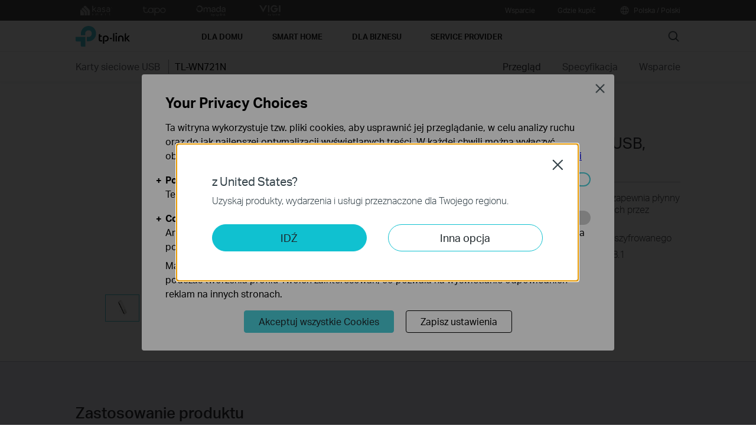

--- FILE ---
content_type: text/html; charset=UTF-8
request_url: https://www.tp-link.com/pl/home-networking/adapter/tl-wn721n/
body_size: 21555
content:
<!DOCTYPE html>
<html dir="ltr" lang="pl-pl" xml:lang="pl-pl" class="lang-pl site-15">
<head>
  <meta charset="utf-8">
  <link rel="canonical" href="https://www.tp-link.com/pl/home-networking/adapter/tl-wn721n/" />
  		<link rel="alternate" href="https://www.tp-link.com/uk-ua/home-networking/adapter/tl-wn721n/" hreflang="uk-ua" />
		<link rel="alternate" href="https://www.tp-link.com/ca/home-networking/adapter/tl-wn721n/" hreflang="en-ca" />
		<link rel="alternate" href="https://www.tp-link.com/us/home-networking/usb-adapter/tl-wn721n/" hreflang="en-us" />
		<link rel="alternate" href="https://www.tp-link.com/nl-be/home-networking/adapter/tl-wn721n/" hreflang="nl-be" />
		<link rel="alternate" href="https://www.tp-link.com/gr/home-networking/adapter/tl-wn721n/" hreflang="en-gr" />
		<link rel="alternate" href="https://www.tp-link.com/nl/home-networking/adapter/tl-wn721n/" hreflang="nl-nl" />
		<link rel="alternate" href="https://www.tp-link.com/bg/home-networking/adapter/tl-wn721n/" hreflang="bg-bg" />
		<link rel="alternate" href="https://www.tp-link.com/ec/home-networking/adapter/tl-wn721n/" hreflang="es-ec" />
		<link rel="alternate" href="https://www.tp-link.com/cz/home-networking/adapter/tl-wn721n/" hreflang="cs-cz" />
		<link rel="alternate" href="https://www.tp-link.com/pk/home-networking/adapter/tl-wn721n/" hreflang="en-pk" />
		<link rel="alternate" href="https://www.tp-link.com/lk/home-networking/adapter/tl-wn721n/" hreflang="en-lk" />
		<link rel="alternate" href="https://www.tp-link.com/fr-ma/home-networking/adapter/tl-wn721n/" hreflang="fr-ma" />
		<link rel="alternate" href="https://www.tp-link.com/zh-hk/home-networking/adapter/tl-wn721n/" hreflang="zh-hk" />
		<link rel="alternate" href="https://www.tp-link.com/tw/home-networking/adapter/tl-wn721n/" hreflang="zh-tw" />
		<link rel="alternate" href="https://www.tp-link.com/hk/home-networking/adapter/tl-wn721n/" hreflang="en-hk" />
		<link rel="alternate" href="https://www.tp-link.com/uy/home-networking/adapter/tl-wn721n/" hreflang="es-uy" />
		<link rel="alternate" href="https://www.tp-link.com/bd/home-networking/adapter/tl-wn721n/" hreflang="en-bd" />
		<link rel="alternate" href="https://www.tp-link.com/es/home-networking/adapter/tl-wn721n/" hreflang="es-es" />
		<link rel="alternate" href="https://www.tp-link.com/latam/home-networking/adapter/tl-wn721n/" hreflang="es-ve" />
		<link rel="alternate" href="https://www.tp-link.com/cl/home-networking/adapter/tl-wn721n/" hreflang="es-cl" />
		<link rel="alternate" href="https://www.tp-link.com/fr-ca/home-networking/adapter/tl-wn721n/" hreflang="fr-ca" />
		<link rel="alternate" href="https://www.tp-link.com/pl/home-networking/adapter/tl-wn721n/" hreflang="pl-pl" />
		<link rel="alternate" href="https://www.tp-link.com/ru/home-networking/adapter/tl-wn721n/" hreflang="ru-ru" />
		<link rel="alternate" href="https://www.tp-link.com/pt/home-networking/adapter/tl-wn721n/" hreflang="pt-pt" />
		<link rel="alternate" href="https://www.tp-link.com/ro/home-networking/adapter/tl-wn721n/" hreflang="ro-ro" />
		<link rel="alternate" href="https://www.tp-link.com/fr-be/home-networking/adapter/tl-wn721n/" hreflang="fr-be" />
		<link rel="alternate" href="https://www.tp-link.com/eg/home-networking/adapter/tl-wn721n/" hreflang="ar-eg" />
		<link rel="alternate" href="https://www.tp-link.com/nordic/home-networking/adapter/tl-wn721n/" hreflang="en-se" />
		<link rel="alternate" href="https://www.tp-link.com/fr/home-networking/adapter/tl-wn721n/" hreflang="fr-fr" />
		<link rel="alternate" href="https://www.tp-link.com/id/home-networking/adapter/tl-wn721n/" hreflang="en-id" />
		<link rel="alternate" href="https://www.tp-link.com/th/home-networking/adapter/tl-wn721n/" hreflang="th-th" />
  <title>TL-WN721N | Bezprzewodowa karta sieciowa USB, standard N, 150Mb/s  | TP-Link Polska</title>
  <meta property="og:url" content="https://www.tp-link.com/pl/home-networking/adapter/tl-wn721n/" />
    <meta property="og:image" content="https://static.tp-link.com/res/images/products/large/TL-WN721N-01.jpg" />
    <meta property="og:title" content="Bezprzewodowa karta sieciowa USB, standard N, 150Mb/s " />
  <meta property="og:description" content="Bezprzewodowa karta sieciowa USB, standard N, 150Mb/s " />
  <meta property="og:type" content="website" />
  <meta name="renderer" content="webkit">
  <meta http-equiv="X-UA-Compatible" content="IE=edge,chrome=1">
  <meta name="viewport" content="width=device-width, initial-scale=1">
  <meta name="description" content="Bezprzewodowa karta sieciowa USB, standard N, 150Mb/s ">
  <meta name="SiteID" content="15" value="15">
  <meta name="AppPath" content="pl" value="pl">
  
    <link rel="shortcut icon" href="https://static.tp-link.com/favicon.ico" type="image/x-icon" />
    <!--[if lt IE 9]><script src="https://static.tp-link.com/assets/js/hack/html5shiv.js"></script><script src="https://static.tp-link.com/assets/js/hack/selectivizr.js"></script><![endif]-->
  <link rel="stylesheet" href="https://static.tp-link.com/assets/js/plugins/swiper-5.4.1/swiper.min.css">
  <link rel="stylesheet" href="https://static.tp-link.com/res/style/css/main.css?20250609">
  <link rel="stylesheet" href="https://static.tp-link.com/assets/css/product.css?202506">
  <script src="https://static.tp-link.com/assets/js/jquery/jquery-1.9.1.min.js"></script>
  <script src="https://static.tp-link.com/assets/js/plugins/swiper-5.4.1/swiper.min.js"></script>
  <script src="https://static.tp-link.com/assets/js/tpweb.js?20250609"></script>
  
</head>
<body class="details-page ">
  <div class="page-content-wrapper">
    <!--[if lte IE 9]>
<p style="text-align:center;padding:0.5em 6%;margin:0;color:#fefefe;background:#aaa;">You are using an outdated browser. Please <a href="http://www.microsoft.com/download/internet-explorer.aspx" target="_blank">upgrade your browser</a> to improve your experience.</p>
<![endif]-->
<link rel="stylesheet" href="https://static.tp-link.com/assets/css/common.css?20250718" />
  <noscript><p style="text-align:center;padding:0.5em 6%;margin:0;color:#fefefe;background:#aaa;">Your browser does not support JavaScript. Please turn it on for the best experience.</p></noscript>
  <script src="https://static.tp-link.com/res/js/pageext/main.js?20250702"></script>
<header class="tp-soho-header" id="headerContainer">
  <a href="#main-content" class="tp-ada-hidden skip-to-main-button" lang="en">Click to skip the navigation bar</a>
  <div id="tp-top">
    <div class="tp-container">
      <div class="tp-container-inner">
        <div class="tp-top-brand">
          <ul class="tp-top-brand-list">
                <li class="tp-top-list-item tp-top-brand-item">
                  <a aria-label="kasa official website " class="ga-click tp-top-link tp-top-logo icon-upper-menu-kasa" data-vars-event-category="SOHO_Header-Brand_kasa" data-vars-event-label="https://www.tp-link.com/pl/search/?q=Kasa&t=&s=" href="https://www.tp-link.com/pl/search/?q=Kasa&t=&s=">&nbsp;</a>
                </li>
                <li class="tp-top-list-item tp-top-brand-item">
                  <a aria-label="tapo official website " class="ga-click tp-top-link tp-top-logo icon-upper-menu-tapo" data-vars-event-category="SOHO_Header-Brand_tapo" data-vars-event-label="https://www.tp-link.com/pl/search/?q=Tapo&t=&s=" href="https://www.tp-link.com/pl/search/?q=Tapo&t=&s=">&nbsp;</a>
                </li>
                <li class="tp-top-list-item tp-top-brand-item">
                  <a aria-label="omada official website " class="ga-click tp-top-link tp-top-logo icon-upper-menu-omada" data-vars-event-category="SOHO_Header-Brand_omada" data-vars-event-label="https://www.omadanetworks.com/pl/" href="https://www.omadanetworks.com/pl/">&nbsp;</a>
                </li>
                <li class="tp-top-list-item tp-top-brand-item">
                  <a aria-label="VIGI official website " class="ga-click tp-top-link tp-top-logo icon-upper-menu-vigi" data-vars-event-category="SOHO_Header-Brand_VIGI" data-vars-event-label="https://www.vigi.com/pl/" href="https://www.vigi.com/pl/">&nbsp;</a>
                </li>
          </ul>
        </div>
        <div class="tp-top-site">
            <span data-id="function-support">
              <a   class="tp-top-link ga-click" data-vars-event-category="SOHO_Header-Menu_function-support" data-vars-event-label="/pl/support/" href="/pl/support/">Wsparcie</a>
                <img role="button" aria-expanded="false" class="arrow-img tp-ada-hiddenButton" tabindex="0" src="https://static.tp-link.com/assets/images/icon/arrow-white-down.svg" alt="Wsparcie">
              <div class="tp-top-sub-nav">
                <ol>
                  <li><a class="ga-click" data-vars-event-category="SOHO_Header-Menu_function-all-support" data-vars-event-label="/pl/support/" href="/pl/support/">Wszystkie</a></li>
                  <li><a class="ga-click" data-vars-event-category="SOHO_Header-Menu_function-download-center" data-vars-event-label="/pl/support/download/" href="/pl/support/download/">Do pobrania</a></li>
                  <li><a class="ga-click" data-vars-event-category="SOHO_Header-Menu_function-faqs" data-vars-event-label="/pl/support/faq/" href="/pl/support/faq/">FAQ</a></li>
                  <li><a class="ga-click" data-vars-event-category="SOHO_Header-Menu_function-ce" data-vars-event-label="/pl/ce" href="/pl/ce">Deklaracje zgodności</a></li>
                  <li><a class="ga-click" data-vars-event-category="SOHO_Header-Menu_function-tech-support" data-vars-event-label="/pl/support/contact-technical-support/" href="/pl/support/contact-technical-support/">Adres kontaktowy wsparcia technicznego</a></li>
                  <li><a class="ga-click" data-vars-event-category="SOHO_Header-Menu_function-comp-list" data-vars-event-label="/pl/support/compatibility-list/" href="/pl/support/compatibility-list/">Listy kompatybilności</a></li>
                </ol>
              </div>
            </span>
            <span data-id="function-whereToBuy">
              <a   class="tp-top-link ga-click" data-vars-event-category="SOHO_Header-Menu_function-whereToBuy" data-vars-event-label="/pl/where-to-buy/" href="/pl/where-to-buy/">Gdzie kupić</a>
            </span>
          <span>
            <a data-vars-event-category="SOHO_Header-ChooseLocation" data-vars-event-label="/pl/choose-your-location/" href="/pl/choose-your-location/" class="tp-top-link ga-click">
              <i class="tp-global"></i>
              Polska / Polski</a>
          </span>
        </div>
      </div>
    </div>
  </div>
  <div class="tp-soho-header-main">
    <div class="tp-container tp-soho-header-container">
      <div class="tp-soho-logo-box">
        <a aria-label="TP-Link, Reliably Smart" class="ga-click tp-soho-logo" data-vars-event-category="SOHO_Header-Logo" data-vars-event-label="/pl/" href="/pl/">TP-Link, Reliably Smart</a>
      </div>
      <div class="tp-soho-header-box">
        <nav class="tp-soho-nav-box">
          <ul class="tp-soho-nav">
            <li class="tp-soho-nav-li" data-id="for-home" >
                <span class="tp-soho-firstmenu">
                  <span>Dla domu</span>
                </span>

                <img role="button" aria-expanded="false" class="arrow-img tp-ada-hiddenButton" tabindex="0" src="https://static.tp-link.com/assets/images/icon/arrow-gray-down.svg" alt=" Dla domu menu">
                <div class="tp-soho-sub-nav">
                <div class="tp-soho-sub-menu">
                  <div class="tp-container">
                    <div class="tp-container-inner">
                      <ul class="tp-soho-sub-menu-list">
                          <li>
                            
                            <a class="ga-click" data-vars-event-category="SOHO_Header-Menu_bulletin-wifi6" data-vars-event-label="/pl/wifi6/" href="/pl/wifi6/">Wi-Fi 6</a>
                          </li>
                          <li>
                            <span class="line"></span>
                          </li>
                          <li>
                            
                            <a class="ga-click" data-vars-event-category="SOHO_Header-Menu_bulletin-homecare" data-vars-event-label="/pl/homecare/" href="/pl/homecare/">HomeCare</a>
                          </li>
                          <li>
                            <span class="line"></span>
                          </li>
                          <li>
                            
                            <a class="ga-click" data-vars-event-category="SOHO_Header-Menu_bulletin-homeshield" data-vars-event-label="/pl/homeshield/" href="/pl/homeshield/">HomeShield</a>
                          </li>
                          <li>
                            <span class="line"></span>
                          </li>
                          <li>
                            
                            <a class="ga-click" data-vars-event-category="SOHO_Header-Menu_bulletin-onemesh" data-vars-event-label="/pl/onemesh/" href="/pl/onemesh/">OneMesh</a>
                          </li>
                          <li>
                            <span class="line"></span>
                          </li>
                          <li>
                            
                            <a class="ga-click" data-vars-event-category="SOHO_Header-Menu_bulletin--aidrivenmesh" data-vars-event-label="/pl/easymesh" href="/pl/easymesh">EasyMesh</a>
                          </li>
                          <li>
                            <span class="line"></span>
                          </li>
                          <li>
                            
                            <a class="ga-click" data-vars-event-category="SOHO_Header-Menu_bulletin-setup-video" data-vars-event-label="/pl/support/setup-video/" href="/pl/support/setup-video/">Konfiguracja urządzeń</a>
                          </li>
                      </ul>
                    </div>
                  </div>
                </div>
                <div>
                  <div class="tp-container">
                    <div class="tp-container-inner">
                      <div class="tp-soho-sub-list-wrapper">
                        <div class="tp-soho-sub-list">
                            <div class="tp-soho-sub-item">
                              <div class="tp-soho-sub-item-wrapper">
                                <div class="tp-soho-sub-item-img">
                                  <div class="tp-soho-sub-item-img-box">
                                    <a aria-label="Domowe systemy&nbsp;Wi-Fi" class="ga-click tp-soho-sub-item-img-link" data-vars-event-category="SOHO_Header-Menu_whole-home-wifi" data-vars-event-label="/pl/home-networking/deco/" href="/pl/home-networking/deco/" style='background-image:url("https://static.tp-link.com/deco_1594201901325q.png")'></a>
                                  </div>
                                </div>
                                <div class="tp-soho-sub-item-text">
                                  <p class="tp-soho-sub-item-title">
                                    <a class="ga-click" data-vars-event-category="SOHO_Header-Menu_whole-home-wifi" data-vars-event-label="/pl/home-networking/deco/" href="/pl/home-networking/deco/">Domowe systemy&nbsp;Wi-Fi</a>
                                  </p>
                                  <p class="tp-soho-sub-item-slogan">Sieć Wi-Fi w całym domu</p>
                                  <ul>
                                    <li><a class="ga-click" data-vars-event-category="SOHO_Header-Menu_deco" data-vars-event-label="/pl/home-networking/deco/" href="/pl/home-networking/deco/">Deco</a></li>
                                  </ul>
                                </div>
                              </div>
                            </div>
                            <div class="tp-soho-sub-item">
                              <div class="tp-soho-sub-item-wrapper">
                                <div class="tp-soho-sub-item-img">
                                  <div class="tp-soho-sub-item-img-box">
                                    <a aria-label="Routery" class="ga-click tp-soho-sub-item-img-link" data-vars-event-category="SOHO_Header-Menu_new-routers" data-vars-event-label="/pl/home-networking/wifi-router/" href="/pl/home-networking/wifi-router/" style='background-image:url("https://static.tp-link.com/routers_1594201913021b.png")'></a>
                                  </div>
                                </div>
                                <div class="tp-soho-sub-item-text">
                                  <p class="tp-soho-sub-item-title">
                                    <a class="ga-click" data-vars-event-category="SOHO_Header-Menu_new-routers" data-vars-event-label="/pl/home-networking/wifi-router/" href="/pl/home-networking/wifi-router/">Routery</a>
                                  </p>
                                  <p class="tp-soho-sub-item-slogan">Szybka i niezawodna sieć Wi-Fi</p>
                                  <ul>
                                    <li><a class="ga-click" data-vars-event-category="SOHO_Header-Menu_wi-fi-routers" data-vars-event-label="/pl/home-networking/wifi-router/" href="/pl/home-networking/wifi-router/">Routery Wi-Fi</a></li>
                                  </ul>
                                </div>
                              </div>
                            </div>
                            <div class="tp-soho-sub-item">
                              <div class="tp-soho-sub-item-wrapper">
                                <div class="tp-soho-sub-item-img">
                                  <div class="tp-soho-sub-item-img-box">
                                    <a aria-label="Modemy / Bramy sieciowe" class="ga-click tp-soho-sub-item-img-link" data-vars-event-category="SOHO_Header-Menu_modems-gateways" data-vars-event-label="/pl/home-networking/all-gateways/" href="/pl/home-networking/all-gateways/" style='background-image:url("https://static.tp-link.com/gateways_1594201973107v.png")'></a>
                                  </div>
                                </div>
                                <div class="tp-soho-sub-item-text">
                                  <p class="tp-soho-sub-item-title">
                                    <a class="ga-click" data-vars-event-category="SOHO_Header-Menu_modems-gateways" data-vars-event-label="/pl/home-networking/all-gateways/" href="/pl/home-networking/all-gateways/">Modemy / Bramy sieciowe</a>
                                  </p>
                                  <p class="tp-soho-sub-item-slogan">Twoja brama do Internetu</p>
                                  <ul>
                                    <li><a class="ga-click" data-vars-event-category="SOHO_Header-Menu_c-5g-4g-routers" data-vars-event-label="/pl/home-networking/5g-4g-router/" href="/pl/home-networking/5g-4g-router/">Routery Wi-Fi 5G/4G</a></li>
                                    <li><a class="ga-click" data-vars-event-category="SOHO_Header-Menu_dsl-modems-&-routers" data-vars-event-label="/pl/home-networking/dsl-modem-router/" href="/pl/home-networking/dsl-modem-router/">Routery ADSL/VDSL</a></li>
                                  </ul>
                                </div>
                              </div>
                            </div>
                            <div class="tp-soho-sub-item">
                              <div class="tp-soho-sub-item-wrapper">
                                <div class="tp-soho-sub-item-img">
                                  <div class="tp-soho-sub-item-img-box">
                                    <a aria-label="Rozbudowa sieci" class="ga-click tp-soho-sub-item-img-link" data-vars-event-category="SOHO_Header-Menu_network-expansion" data-vars-event-label="/pl/home-networking/all-network-expansion/" href="/pl/home-networking/all-network-expansion/" style='background-image:url("https://static.tp-link.com/expansions_1594201987010a.png")'></a>
                                  </div>
                                </div>
                                <div class="tp-soho-sub-item-text">
                                  <p class="tp-soho-sub-item-title">
                                    <a class="ga-click" data-vars-event-category="SOHO_Header-Menu_network-expansion" data-vars-event-label="/pl/home-networking/all-network-expansion/" href="/pl/home-networking/all-network-expansion/">Rozbudowa sieci</a>
                                  </p>
                                  <p class="tp-soho-sub-item-slogan">Większy zasięg, stabilniejsza sieć</p>
                                  <ul>
                                    <li><a class="ga-click" data-vars-event-category="SOHO_Header-Menu_range-extenders" data-vars-event-label="/pl/home-networking/range-extender/" href="/pl/home-networking/range-extender/">Wzmacniacze sygnału</a></li>
                                    <li><a class="ga-click" data-vars-event-category="SOHO_Header-Menu_access-points" data-vars-event-label="/pl/home-networking/access-point/" href="/pl/home-networking/access-point/">Punkty dostępowe</a></li>
                                  </ul>
                                </div>
                              </div>
                            </div>
                          </div>
                          <div class="tp-soho-sub-list">
                            <div class="tp-soho-sub-item">
                              <div class="tp-soho-sub-item-wrapper">
                                <div class="tp-soho-sub-item-img">
                                  <div class="tp-soho-sub-item-img-box">
                                    <a aria-label="Bezprzewodowe urządzenia przenośne" class="ga-click tp-soho-sub-item-img-link" data-vars-event-category="SOHO_Header-Menu_mobile-wi-fi" data-vars-event-label="/pl/home-networking/mifi/" href="/pl/home-networking/mifi/" style='background-image:url("https://static.tp-link.com/mobile-wifi_1594202015420b.png")'></a>
                                  </div>
                                </div>
                                <div class="tp-soho-sub-item-text">
                                  <p class="tp-soho-sub-item-title">
                                    <a class="ga-click" data-vars-event-category="SOHO_Header-Menu_mobile-wi-fi" data-vars-event-label="/pl/home-networking/mifi/" href="/pl/home-networking/mifi/">Bezprzewodowe urządzenia przenośne</a>
                                  </p>
                                  <p class="tp-soho-sub-item-slogan">Wi-Fi w zasięgu ręki</p>
                                  <ul>
                                    <li><a class="ga-click" data-vars-event-category="SOHO_Header-Menu_mifi" data-vars-event-label="/pl/home-networking/mifi/" href="/pl/home-networking/mifi/">MiFi</a></li>
                                  </ul>
                                </div>
                              </div>
                            </div>
                            <div class="tp-soho-sub-item">
                              <div class="tp-soho-sub-item-wrapper">
                                <div class="tp-soho-sub-item-img">
                                  <div class="tp-soho-sub-item-img-box">
                                    <a aria-label="Karty sieciowe" class="ga-click tp-soho-sub-item-img-link" data-vars-event-category="SOHO_Header-Menu_all-adapter" data-vars-event-label="/pl/home-networking/all-adapter/" href="/pl/home-networking/all-adapter/" style='background-image:url("https://static.tp-link.com/adapters_1594202045743d.png")'></a>
                                  </div>
                                </div>
                                <div class="tp-soho-sub-item-text">
                                  <p class="tp-soho-sub-item-title">
                                    <a class="ga-click" data-vars-event-category="SOHO_Header-Menu_all-adapter" data-vars-event-label="/pl/home-networking/all-adapter/" href="/pl/home-networking/all-adapter/">Karty sieciowe</a>
                                  </p>
                                  <p class="tp-soho-sub-item-slogan">Szybkie Wi-Fi dla Twoich urządzeń</p>
                                  <ul>
                                    <li><a class="ga-click" data-vars-event-category="SOHO_Header-Menu_adapters" data-vars-event-label="/pl/home-networking/adapter/" href="/pl/home-networking/adapter/">Karty sieciowe USB</a></li>
                                    <li><a class="ga-click" data-vars-event-category="SOHO_Header-Menu_high-gain-adapter" data-vars-event-label="/pl/home-networking/high-gain-adapter/" href="/pl/home-networking/high-gain-adapter/">Karty sieciowe dużego zasięgu</a></li>
                                    <li><a class="ga-click" data-vars-event-category="SOHO_Header-Menu_pci-adapters" data-vars-event-label="/pl/home-networking/pci-adapter/" href="/pl/home-networking/pci-adapter/">Karty sieciowe PCIe</a></li>
                                    <li><a class="ga-click" data-vars-event-category="SOHO_Header-Menu_usb-ethernet-adapters" data-vars-event-label="/pl/home-networking/usb-ethernet-adapter/" href="/pl/home-networking/usb-ethernet-adapter/">Karty sieciowe Ethernet USB</a></li>
                                    <li><a class="ga-click" data-vars-event-category="SOHO_Header-Menu_bluetooth-usb-adapters" data-vars-event-label="/pl/home-networking/bluetooth-adapter/" href="/pl/home-networking/bluetooth-adapter/">Adaptery Bluetooth USB</a></li>
                                  </ul>
                                </div>
                              </div>
                            </div>
                            <div class="tp-soho-sub-item">
                              <div class="tp-soho-sub-item-wrapper">
                                <div class="tp-soho-sub-item-img">
                                  <div class="tp-soho-sub-item-img-box">
                                    <a aria-label="Akcesoria" class="ga-click tp-soho-sub-item-img-link" data-vars-event-category="SOHO_Header-Menu_new-accessories" data-vars-event-label="/pl/home-networking/all-accessories/" href="/pl/home-networking/all-accessories/" style='background-image:url("https://static.tp-link.com/accessories_1594202064795y.png")'></a>
                                  </div>
                                </div>
                                <div class="tp-soho-sub-item-text">
                                  <p class="tp-soho-sub-item-title">
                                    <a class="ga-click" data-vars-event-category="SOHO_Header-Menu_new-accessories" data-vars-event-label="/pl/home-networking/all-accessories/" href="/pl/home-networking/all-accessories/">Akcesoria</a>
                                  </p>
                                  <p class="tp-soho-sub-item-slogan">Wszystko, czego potrzebujesz na co dzień</p>
                                  <ul>
                                    <li><a class="ga-click" data-vars-event-category="SOHO_Header-Menu_computer-accessories" data-vars-event-label="/pl/home-networking/computer-accessory/" href="/pl/home-networking/computer-accessory/">Akcesoria komputerowe</a></li>
                                    <li><a class="ga-click" data-vars-event-category="SOHO_Header-Menu_USB-C Hub & Converters" data-vars-event-label="/pl/home-networking/all-accessories/#usb-c-hub-&-converters" href="/pl/home-networking/all-accessories/#usb-c-hub-&-converters">Huby i konwertery USB-C</a></li>
                                    <li><a class="ga-click" data-vars-event-category="SOHO_Header-Menu_USB-A Hub & Converters" data-vars-event-label="/pl/home-networking/all-accessories/#usb-a-hub-&-converters" href="/pl/home-networking/all-accessories/#usb-a-hub-&-converters">Huby i konwertery USB-A</a></li>
                                    <li><a class="ga-click" data-vars-event-category="SOHO_Header-Menu_entertainment--devices" data-vars-event-label="/pl/home-networking/entertainment-device/" href="/pl/home-networking/entertainment-device/">Rozrywka</a></li>
                                    <li><a class="ga-click" data-vars-event-category="SOHO_Header-Menu_splitter" data-vars-event-label="/pl/home-networking/all-accessories/#splitter" href="/pl/home-networking/all-accessories/#splitter">Splittery</a></li>
                                  </ul>
                                </div>
                              </div>
                            </div>
                            <div class="tp-soho-sub-item">
                              <div class="tp-soho-sub-item-wrapper">
                                <div class="tp-soho-sub-item-img">
                                  <div class="tp-soho-sub-item-img-box">
                                    <a aria-label="Biuro" class="ga-click tp-soho-sub-item-img-link" data-vars-event-category="SOHO_Header-Menu_soho-home-office-networking" data-vars-event-label="/pl/business-networking/all-soho/" href="/pl/business-networking/all-soho/" style='background-image:url("https://static.tp-link.com/upload/menu/导航SOHO_Networking_20240129024534d.png")'></a>
                                  </div>
                                </div>
                                <div class="tp-soho-sub-item-text">
                                  <p class="tp-soho-sub-item-title">
                                    <a class="ga-click" data-vars-event-category="SOHO_Header-Menu_soho-home-office-networking" data-vars-event-label="/pl/business-networking/all-soho/" href="/pl/business-networking/all-soho/">Biuro</a>
                                  </p>
                                  <p class="tp-soho-sub-item-slogan">Łatwe w obsłudze rozwiązania dla domowych biur</p>
                                  <ul>
                                    <li><a class="ga-click" data-vars-event-category="SOHO_Header-Menu_soho-home-soho-switch" data-vars-event-label="/pl/business-networking/all-soho-switch/" href="/pl/business-networking/all-soho-switch/">Przełączniki</a></li>
                                    <li><a class="ga-click" data-vars-event-category="SOHO_Header-Menu_b2b-home-soho-switch-unmanaged-1" data-vars-event-label="/pl/business-networking/soho-switch-unmanaged/" href="/pl/business-networking/soho-switch-unmanaged/">Przełączniki niezarządzalne</a></li>
                                    <li><a class="ga-click" data-vars-event-category="SOHO_Header-Menu_b2b-home-easy-switch-1" data-vars-event-label="/pl/business-networking/soho-switch-easy-smart/" href="/pl/business-networking/soho-switch-easy-smart/">Przełączniki Easy Smart</a></li>
                                    <li><a class="ga-click" data-vars-event-category="SOHO_Header-Menu_soho-home-soho-safestream-router" data-vars-event-label="/pl/business-networking/soho-router/" href="/pl/business-networking/soho-router/">Routery Load Balance</a></li>
                                    <li><a class="ga-click" data-vars-event-category="SOHO_Header-Menu_soho-home-soho-pharos-wireless-bridge" data-vars-event-label="/pl/business-networking/all-pharos-wireless-bridge/" href="/pl/business-networking/all-pharos-wireless-bridge/">Urządzenia Pharos</a></li>
                                  </ul>
                                </div>
                              </div>
                            </div>
                        </div>
                      </div>
                    </div>
                  </div>
                </div>
              </div>
            </li>
            <li class="tp-soho-nav-li" data-id="smart-home" >
                <span class="tp-soho-firstmenu">
                  <span>Smart Home</span>
                </span>

                <img role="button" aria-expanded="false" class="arrow-img tp-ada-hiddenButton" tabindex="0" src="https://static.tp-link.com/assets/images/icon/arrow-gray-down.svg" alt=" Smart Home menu">
                <div class="tp-soho-sub-nav">
                <div class="tp-soho-sub-menu">
                  <div class="tp-container">
                    <div class="tp-container-inner">
                      <ul class="tp-soho-sub-menu-list">
                          <li>
                            <i class="tp-soho-sub-menu-item-icon">&nbsp;</i>
                            <a class="ga-click" data-vars-event-category="SOHO_Header-Menu_bulletin-kasa" data-vars-event-label="https://www.tp-link.com/pl/search/?q=Kasa&t=&s=" href="https://www.tp-link.com/pl/search/?q=Kasa&t=&s=">Kasa Smart Home</a>
                          </li>
                          <li>
                            <span class="line"></span>
                          </li>
                          <li>
                            
                            <a class="ga-click" data-vars-event-category="SOHO_Header-Menu_bulletin-tapo" data-vars-event-label="https://www.tp-link.com/pl/search/?q=Tapo&t=&s=" href="https://www.tp-link.com/pl/search/?q=Tapo&t=&s=">Tapo Smart</a>
                          </li>
                      </ul>
                    </div>
                  </div>
                </div>
                <div>
                  <div class="tp-container">
                    <div class="tp-container-inner">
                      <div class="tp-soho-sub-list-wrapper">
                        <div class="tp-soho-sub-list">
                            <div class="tp-soho-sub-item">
                              <div class="tp-soho-sub-item-wrapper">
                                <div class="tp-soho-sub-item-img">
                                  <div class="tp-soho-sub-item-img-box">
                                    <a aria-label="Kamery do monitoringu" class="ga-click tp-soho-sub-item-img-link" data-vars-event-category="SOHO_Header-Menu_cloud-cameras" data-vars-event-label="/pl/home-networking/cloud-camera/" href="/pl/home-networking/cloud-camera/" style='background-image:url("https://static.tp-link.com/Tapo-C200_EU_1.0_1908_English_01_thumb_1568705560286k_1595410581832b.png")'></a>
                                  </div>
                                </div>
                                <div class="tp-soho-sub-item-text">
                                  <p class="tp-soho-sub-item-title">
                                    <a class="ga-click" data-vars-event-category="SOHO_Header-Menu_cloud-cameras" data-vars-event-label="/pl/home-networking/cloud-camera/" href="/pl/home-networking/cloud-camera/">Kamery do monitoringu</a>
                                  </p>
                                  <p class="tp-soho-sub-item-slogan">Bezpieczeństwo domu pod kontrolą</p>
                                </div>
                              </div>
                            </div>
                            <div class="tp-soho-sub-item">
                              <div class="tp-soho-sub-item-wrapper">
                                <div class="tp-soho-sub-item-img">
                                  <div class="tp-soho-sub-item-img-box">
                                    <a aria-label="Urządzenia Smart Plug" class="ga-click tp-soho-sub-item-img-link" data-vars-event-category="SOHO_Header-Menu_smart-plugs" data-vars-event-label="/pl/home-networking/smart-plug/" href="/pl/home-networking/smart-plug/" style='background-image:url("https://static.tp-link.com/Tapo-P100_EU_1.0_1907_English_01_thumb_1569209662663j_1595410454371g.png")'></a>
                                  </div>
                                </div>
                                <div class="tp-soho-sub-item-text">
                                  <p class="tp-soho-sub-item-title">
                                    <a class="ga-click" data-vars-event-category="SOHO_Header-Menu_smart-plugs" data-vars-event-label="/pl/home-networking/smart-plug/" href="/pl/home-networking/smart-plug/">Urządzenia Smart Plug</a>
                                  </p>
                                  <p class="tp-soho-sub-item-slogan">Inteligentne wsparcie dla urządzeń domowych</p>
                                </div>
                              </div>
                            </div>
                            <div class="tp-soho-sub-item">
                              <div class="tp-soho-sub-item-wrapper">
                                <div class="tp-soho-sub-item-img">
                                  <div class="tp-soho-sub-item-img-box">
                                    <a aria-label="Oświetlenie Smart" class="ga-click tp-soho-sub-item-img-link" data-vars-event-category="SOHO_Header-Menu_smart-bulbs" data-vars-event-label="/pl/home-networking/smart-bulb/" href="/pl/home-networking/smart-bulb/" style='background-image:url("https://static.tp-link.com/smart-lighting_1594202116687b.png")'></a>
                                  </div>
                                </div>
                                <div class="tp-soho-sub-item-text">
                                  <p class="tp-soho-sub-item-title">
                                    <a class="ga-click" data-vars-event-category="SOHO_Header-Menu_smart-bulbs" data-vars-event-label="/pl/home-networking/smart-bulb/" href="/pl/home-networking/smart-bulb/">Oświetlenie Smart</a>
                                  </p>
                                  <p class="tp-soho-sub-item-slogan">Źródło światła na każdą okazję</p>
                                </div>
                              </div>
                            </div>
                            <div class="tp-soho-sub-item">
                              <div class="tp-soho-sub-item-wrapper">
                                <div class="tp-soho-sub-item-img">
                                  <div class="tp-soho-sub-item-img-box">
                                    <a aria-label="Wyłączniki Smart" class="ga-click tp-soho-sub-item-img-link" data-vars-event-category="SOHO_Header-Menu_home-smart-switches" data-vars-event-label="/pl/home-networking/smart-switch/" href="/pl/home-networking/smart-switch/" style='background-image:url("https://static.tp-link.com/smart-switches_1594202137573s.png")'></a>
                                  </div>
                                </div>
                                <div class="tp-soho-sub-item-text">
                                  <p class="tp-soho-sub-item-title">
                                    <a class="ga-click" data-vars-event-category="SOHO_Header-Menu_home-smart-switches" data-vars-event-label="/pl/home-networking/smart-switch/" href="/pl/home-networking/smart-switch/">Wyłączniki Smart</a>
                                  </p>
                                  <p class="tp-soho-sub-item-slogan">Coś więcej, niż tylko włączenie i&nbsp;wyłączenie</p>
                                </div>
                              </div>
                            </div>
                          </div>
                          <div class="tp-soho-sub-list">
                            <div class="tp-soho-sub-item">
                              <div class="tp-soho-sub-item-wrapper">
                                <div class="tp-soho-sub-item-img">
                                  <div class="tp-soho-sub-item-img-box">
                                    <a aria-label="Czujniki Smart" class="ga-click tp-soho-sub-item-img-link" data-vars-event-category="SOHO_Header-Menu_smart-sensors" data-vars-event-label="/pl/smart-home/smart-sensor/" href="/pl/smart-home/smart-sensor/" style='background-image:url("https://static.tp-link.com/KT100_1610093967712f.jpg")'></a>
                                  </div>
                                </div>
                                <div class="tp-soho-sub-item-text">
                                  <p class="tp-soho-sub-item-title">
                                    <a class="ga-click" data-vars-event-category="SOHO_Header-Menu_smart-sensors" data-vars-event-label="/pl/smart-home/smart-sensor/" href="/pl/smart-home/smart-sensor/">Czujniki Smart</a>
                                  </p>
                                  <p class="tp-soho-sub-item-slogan">Bezproblemowa automatyzacja domu</p>
                                </div>
                              </div>
                            </div>
                            <div class="tp-soho-sub-item">
                              <div class="tp-soho-sub-item-wrapper">
                                <div class="tp-soho-sub-item-img">
                                  <div class="tp-soho-sub-item-img-box">
                                    <a aria-label="Huby Smart" class="ga-click tp-soho-sub-item-img-link" data-vars-event-category="SOHO_Header-Menu_smart-hub" data-vars-event-label="/pl/home-networking/smart-hub/" href="/pl/home-networking/smart-hub/" style='background-image:url("https://static.tp-link.com/upload/menu/smarthub-icon3_20220802064131f.png")'></a>
                                  </div>
                                </div>
                                <div class="tp-soho-sub-item-text">
                                  <p class="tp-soho-sub-item-title">
                                    <a class="ga-click" data-vars-event-category="SOHO_Header-Menu_smart-hub" data-vars-event-label="/pl/home-networking/smart-hub/" href="/pl/home-networking/smart-hub/">Huby Smart</a>
                                  </p>
                                  <p class="tp-soho-sub-item-slogan">Zintegrowane połączenie urządzeń Smart</p>
                                </div>
                              </div>
                            </div>
                            <div class="tp-soho-sub-item">
                              <div class="tp-soho-sub-item-wrapper">
                                <div class="tp-soho-sub-item-img">
                                  <div class="tp-soho-sub-item-img-box">
                                    <a aria-label="Termostaty Smart" class="ga-click tp-soho-sub-item-img-link" data-vars-event-category="SOHO_Header-Menu_smart-thermostat" data-vars-event-label="/pl/home-networking/smart-thermostat/" href="/pl/home-networking/smart-thermostat/" style='background-image:url("https://static.tp-link.com/upload/menu/ke100_20220826070540y.png")'></a>
                                  </div>
                                </div>
                                <div class="tp-soho-sub-item-text">
                                  <p class="tp-soho-sub-item-title">
                                    <a class="ga-click" data-vars-event-category="SOHO_Header-Menu_smart-thermostat" data-vars-event-label="/pl/home-networking/smart-thermostat/" href="/pl/home-networking/smart-thermostat/">Termostaty Smart</a>
                                  </p>
                                  <p class="tp-soho-sub-item-slogan">Codzienny komfort i&nbsp;oszczędności</p>
                                </div>
                              </div>
                            </div>
                            <div class="tp-soho-sub-item">
                              <div class="tp-soho-sub-item-wrapper">
                                <div class="tp-soho-sub-item-img">
                                  <div class="tp-soho-sub-item-img-box">
                                    <a aria-label="Roboty odkurzające Smart" class="ga-click tp-soho-sub-item-img-link" data-vars-event-category="SOHO_Header-Menu_smart-robot-vacuum" data-vars-event-label="/pl/smart-home/all-robot-vacuum/" href="/pl/smart-home/all-robot-vacuum/" style='background-image:url("https://static.tp-link.com/upload/menu/Tapo-RV30-Plus(EU)1.0-R-Package_20221028092209u.png")'></a>
                                  </div>
                                </div>
                                <div class="tp-soho-sub-item-text">
                                  <p class="tp-soho-sub-item-title">
                                    <a class="ga-click" data-vars-event-category="SOHO_Header-Menu_smart-robot-vacuum" data-vars-event-label="/pl/smart-home/all-robot-vacuum/" href="/pl/smart-home/all-robot-vacuum/">Roboty odkurzające Smart</a>
                                  </p>
                                  <p class="tp-soho-sub-item-slogan">Łatwy sposób na codzienne sprzątanie</p>
                                  <ul>
                                    <li><a class="ga-click" data-vars-event-category="SOHO_Header-Menu_robot-vacuum" data-vars-event-label="/pl/smart-home/robot-vacuum/" href="/pl/smart-home/robot-vacuum/">Roboty</a></li>
                                    <li><a class="ga-click" data-vars-event-category="SOHO_Header-Menu_robot-vacuum-accessory" data-vars-event-label="/pl/smart-home/robot-vacuum-accessory/" href="/pl/smart-home/robot-vacuum-accessory/">Akcesoria</a></li>
                                  </ul>
                                </div>
                              </div>
                            </div>
                        </div>
                      </div>
                    </div>
                  </div>
                </div>
              </div>
            </li>
            <li class="tp-soho-nav-li" data-id="for-business" >
                <a class="tp-soho-firstmenu ga-click" data-vars-event-category="SOHO_Header-Menu_for-business" data-vars-event-label="https://www.omadanetworks.com/pl/" href="https://www.omadanetworks.com/pl/">
                  <span>Dla biznesu</span>
                </a>

                <img role="button" aria-expanded="false" class="arrow-img tp-ada-hiddenButton" tabindex="0" src="https://static.tp-link.com/assets/images/icon/arrow-gray-down.svg" alt=" Dla biznesu menu">
                <div class="tp-soho-sub-nav">
                <div>
                  <div class="tp-container">
                    <div class="tp-container-inner">
                      <div class="tp-soho-sub-list-wrapper">
                        <div class="tp-soho-sub-list">
                            <div class="tp-soho-sub-item">
                              <div class="tp-soho-sub-item-wrapper">
                                <div class="tp-soho-sub-item-img">
                                  <div class="tp-soho-sub-item-img-box">
                                    <a aria-label="Omada" class="ga-click tp-soho-sub-item-img-link" data-vars-event-category="SOHO_Header-Menu_omada-cloud-sdn" data-vars-event-label="/pl/business-networking/all-omada/" href="/pl/business-networking/all-omada/" style='background-image:url("https://static.tp-link.com/upload/menu/Omada_20241220024256b.png")'></a>
                                  </div>
                                </div>
                                <div class="tp-soho-sub-item-text">
                                  <p class="tp-soho-sub-item-title">
                                    <a class="ga-click" data-vars-event-category="SOHO_Header-Menu_omada-cloud-sdn" data-vars-event-label="/pl/business-networking/all-omada/" href="/pl/business-networking/all-omada/">Omada</a>
                                  </p>
                                  <p class="tp-soho-sub-item-slogan">Chmurowe rozwiązania sieciowe dla małych i&nbsp;średnich rozmiarów firm</p>
                                  <ul>
                                    <li><a class="ga-click" data-vars-event-category="SOHO_Header-Menu_smb-href-omada-cloud-sdn-what" data-vars-event-label="/pl/omada-sdn/" href="/pl/omada-sdn/">Co to jest Omada?</a></li>
                                    <li><a class="ga-click" data-vars-event-category="SOHO_Header-Menu_omada-acces-points" data-vars-event-label="/pl/business-networking/omada/wifi/" href="/pl/business-networking/omada/wifi/">Punkty dostępowe</a></li>
                                    <li><a class="ga-click" data-vars-event-category="SOHO_Header-Menu_omada-switch" data-vars-event-label="/pl/business-networking/omada/switch/" href="/pl/business-networking/omada/switch/">Przełączniki</a></li>
                                    <li><a class="ga-click" data-vars-event-category="SOHO_Header-Menu_omada-router" data-vars-event-label="/pl/business-networking/omada/router/" href="/pl/business-networking/omada/router/">Bramy sieciowe</a></li>
                                    <li><a class="ga-click" data-vars-event-category="SOHO_Header-Menu_omada-controllers" data-vars-event-label="/pl/business-networking/omada/controller/" href="/pl/business-networking/omada/controller/">Kontrolery</a></li>
                                    <li><a class="ga-click" data-vars-event-category="SOHO_Header-Menu_soho-smb-accessory" data-vars-event-label="/pl/business-networking/omada/accessory/" href="/pl/business-networking/omada/accessory/">Akcesoria</a></li>
                                    <li><a class="ga-click" data-vars-event-category="SOHO_Header-Menu_smb-href-omada-all-product" data-vars-event-label="/pl/business-networking/all-omada/" href="/pl/business-networking/all-omada/">Wszystkie produkty</a></li>
                                  </ul>
                                </div>
                              </div>
                            </div>
                            <div class="tp-soho-sub-item">
                              <div class="tp-soho-sub-item-wrapper">
                                <div class="tp-soho-sub-item-img">
                                  <div class="tp-soho-sub-item-img-box">
                                    <a aria-label="VIGI" class="ga-click tp-soho-sub-item-img-link" data-vars-event-category="SOHO_Header-Menu_Suveillance" data-vars-event-label="https://www.vigi.com/pl/" href="https://www.vigi.com/pl/" style='background-image:url("https://static.tp-link.com/upload/menu/nav-VIGI_20231102070827c.png")'></a>
                                  </div>
                                </div>
                                <div class="tp-soho-sub-item-text">
                                  <p class="tp-soho-sub-item-title">
                                    <a class="ga-click" data-vars-event-category="SOHO_Header-Menu_Suveillance" data-vars-event-label="https://www.vigi.com/pl/" href="https://www.vigi.com/pl/">VIGI</a>
                                  </p>
                                  <p class="tp-soho-sub-item-slogan">Inteligentne rozwiązania monitoringu</p>
                                  <ul>
                                    <li><a class="ga-click" data-vars-event-category="SOHO_Header-Menu_soho-vigi-what-is-vigi" data-vars-event-label="https://www.vigi.com/pl/vigi/about-vigi/" href="https://www.vigi.com/pl/vigi/about-vigi/">Co to jest VIGI?</a></li>
                                    <li><a class="ga-click" data-vars-event-category="SOHO_Header-Menu_vigi-network-camera" data-vars-event-label="https://www.vigi.com/pl/business-networking/vigi-network-camera/" href="https://www.vigi.com/pl/business-networking/vigi-network-camera/">Kamery</a></li>
                                    <li><a class="ga-click" data-vars-event-category="SOHO_Header-Menu_vigi-network-video-recorder" data-vars-event-label="https://www.vigi.com/pl/business-networking/vigi-network-video-recorder/" href="https://www.vigi.com/pl/business-networking/vigi-network-video-recorder/">Rejestratory wideo</a></li>
                                    <li><a class="ga-click" data-vars-event-category="SOHO_Header-Menu_soho-smb-surveillance-accessory" data-vars-event-label="https://www.vigi.com/pl/business-networking/vigi-accessory/" href="https://www.vigi.com/pl/business-networking/vigi-accessory/">Akcesoria</a></li>
                                    <li><a class="ga-click" data-vars-event-category="SOHO_Header-Menu_soho-smb-surveillance-software-service" data-vars-event-label="https://www.vigi.com/pl/business-networking/vigi-software-service/" href="https://www.vigi.com/pl/business-networking/vigi-software-service/">Oprogramowanie</a></li>
                                    <li><a class="ga-click" data-vars-event-category="SOHO_Header-Menu_smb-href-vigi-all-product" data-vars-event-label="https://www.vigi.com/pl/business-networking/all-vigi-surveillance/" href="https://www.vigi.com/pl/business-networking/all-vigi-surveillance/">Wszystkie produkty</a></li>
                                  </ul>
                                </div>
                              </div>
                            </div>
                            <div class="tp-soho-sub-item">
                              <div class="tp-soho-sub-item-wrapper">
                                <div class="tp-soho-sub-item-img">
                                  <div class="tp-soho-sub-item-img-box">
                                    <a aria-label="Biuro" class="ga-click tp-soho-sub-item-img-link" data-vars-event-category="SOHO_Header-Menu_soho-soho-networking" data-vars-event-label="/pl/business-networking/all-soho/" href="/pl/business-networking/all-soho/" style='background-image:url("https://static.tp-link.com/upload/menu/SOHO_Networking_20231019113414m.png")'></a>
                                  </div>
                                </div>
                                <div class="tp-soho-sub-item-text">
                                  <p class="tp-soho-sub-item-title">
                                    <a class="ga-click" data-vars-event-category="SOHO_Header-Menu_soho-soho-networking" data-vars-event-label="/pl/business-networking/all-soho/" href="/pl/business-networking/all-soho/">Biuro</a>
                                  </p>
                                  <p class="tp-soho-sub-item-slogan">Łatwe w obsłudze rozwiązania dla domowych biur</p>
                                  <ul>
                                    <li><a class="ga-click" data-vars-event-category="SOHO_Header-Menu_soho-soho-switch" data-vars-event-label="/pl/business-networking/all-soho-switch/" href="/pl/business-networking/all-soho-switch/">Przełączniki</a></li>
                                    <li><a class="ga-click" data-vars-event-category="SOHO_Header-Menu_soho-soho-safestream-router" data-vars-event-label="/pl/business-networking/soho-router/" href="/pl/business-networking/soho-router/">Routery Load Balance</a></li>
                                    <li><a class="ga-click" data-vars-event-category="SOHO_Header-Menu_soho-soho-pharos-wireless-bridge" data-vars-event-label="/pl/business-networking/all-pharos-wireless-bridge/" href="/pl/business-networking/all-pharos-wireless-bridge/">Pharos</a></li>
                                  </ul>
                                </div>
                              </div>
                            </div>
                        </div>
                      </div>
                    </div>
                  </div>
                </div>
              </div>
            </li>
            <li class="tp-soho-nav-li" data-id="for-service-provider" >
                <a class="tp-soho-firstmenu ga-click" data-vars-event-category="SOHO_Header-Menu_for-service-provider" data-vars-event-label="https://service-provider.tp-link.com/pl/" href="https://service-provider.tp-link.com/pl/">
                  <span>Service Provider</span>
                </a>

                <img role="button" aria-expanded="false" class="arrow-img tp-ada-hiddenButton" tabindex="0" src="https://static.tp-link.com/assets/images/icon/arrow-gray-down.svg" alt=" Service Provider menu">
                <div class="tp-soho-sub-nav">
                <div class="tp-soho-sub-menu">
                  <div class="tp-container">
                    <div class="tp-container-inner">
                      <ul class="tp-soho-sub-menu-list">
                          <li>
                            <i class="tp-soho-sub-menu-item-icon">&nbsp;</i>
                            <a class="ga-click" data-vars-event-category="SOHO_Header-Menu_bulletin-servicer-provider" data-vars-event-label="https://service-provider.tp-link.com/pl/" href="https://service-provider.tp-link.com/pl/">Service Provider</a>
                          </li>
                          <li>
                            <span class="line"></span>
                          </li>
                          <li>
                            
                            <a class="ga-click" data-vars-event-category="SOHO_Header-Menu_bulletin-agile-solution" data-vars-event-label="https://www.tp-link.com/pl/landing/agile-solution/" href="https://www.tp-link.com/pl/landing/agile-solution/">Rozwiązania Aginet</a>
                          </li>
                          <li>
                            <span class="line"></span>
                          </li>
                          <li>
                            
                            <a class="ga-click" data-vars-event-category="SOHO_Header-Menu_bulletin-isp-tools" data-vars-event-label="https://www.tp-link.com/pl/solution/isp-tools/" href="https://www.tp-link.com/pl/solution/isp-tools/">Narzędzia dla ISP</a>
                          </li>
                      </ul>
                    </div>
                  </div>
                </div>
                <div>
                  <div class="tp-container">
                    <div class="tp-container-inner">
                      <div class="tp-soho-sub-list-wrapper">
                        <div class="tp-soho-sub-list">
                            <div class="tp-soho-sub-item">
                              <div class="tp-soho-sub-item-wrapper">
                                <div class="tp-soho-sub-item-img">
                                  <div class="tp-soho-sub-item-img-box">
                                    <a aria-label="Routery Wi-Fi" class="ga-click tp-soho-sub-item-img-link" data-vars-event-category="SOHO_Header-Menu_sp-wifi-router" data-vars-event-label="/pl/service-provider/wifi-router/" href="/pl/service-provider/wifi-router/" style='background-image:url("https://static.tp-link.com/Wi-Fi_Router@2x_1595398274310a.png")'></a>
                                  </div>
                                </div>
                                <div class="tp-soho-sub-item-text">
                                  <p class="tp-soho-sub-item-title">
                                    <a class="ga-click" data-vars-event-category="SOHO_Header-Menu_sp-wifi-router" data-vars-event-label="/pl/service-provider/wifi-router/" href="/pl/service-provider/wifi-router/">Routery Wi-Fi</a>
                                  </p>
                                  <p class="tp-soho-sub-item-slogan">Niezawodny wybór dla domowych sieci</p>
                                </div>
                              </div>
                            </div>
                            <div class="tp-soho-sub-item">
                              <div class="tp-soho-sub-item-wrapper">
                                <div class="tp-soho-sub-item-img">
                                  <div class="tp-soho-sub-item-img-box">
                                    <a aria-label="Mesh Wi-Fi" class="ga-click tp-soho-sub-item-img-link" data-vars-event-category="SOHO_Header-Menu_sp-whole-home-mesh" data-vars-event-label="/pl/service-provider/home-wifi-system/" href="/pl/service-provider/home-wifi-system/" style='background-image:url("https://static.tp-link.com/Mesh@2x_1595398299099r.png")'></a>
                                  </div>
                                </div>
                                <div class="tp-soho-sub-item-text">
                                  <p class="tp-soho-sub-item-title">
                                    <a class="ga-click" data-vars-event-category="SOHO_Header-Menu_sp-whole-home-mesh" data-vars-event-label="/pl/service-provider/home-wifi-system/" href="/pl/service-provider/home-wifi-system/">Mesh Wi-Fi</a>
                                  </p>
                                  <p class="tp-soho-sub-item-slogan">Płynne, inteligentne i&nbsp;proste w&nbsp;konfiguracji sieci Mesh</p>
                                </div>
                              </div>
                            </div>
                            <div class="tp-soho-sub-item">
                              <div class="tp-soho-sub-item-wrapper">
                                <div class="tp-soho-sub-item-img">
                                  <div class="tp-soho-sub-item-img-box">
                                    <a aria-label="Routery 4G/5G" class="ga-click tp-soho-sub-item-img-link" data-vars-event-category="SOHO_Header-Menu_sp-lte" data-vars-event-label="" style='background-image:url("https://static.tp-link.com/LTE@2x_1595398369362b.png")'></a>
                                  </div>
                                </div>
                                <div class="tp-soho-sub-item-text">
                                  <p class="tp-soho-sub-item-title">
                                    <a class="ga-click" data-vars-event-category="SOHO_Header-Menu_sp-lte" data-vars-event-label="">Routery 4G/5G</a>
                                  </p>
                                  <p class="tp-soho-sub-item-slogan">Umożliwiają dostęp do Internetu w dowolnym miejscu.</p>
                                  <ul>
                                    <li><a class="ga-click" data-vars-event-category="SOHO_Header-Menu_sp-lte-router" data-vars-event-label="/pl/service-provider/lte-router/" href="/pl/service-provider/lte-router/">Routery 4G/5G</a></li>
                                    <li><a class="ga-click" data-vars-event-category="SOHO_Header-Menu_sp-lte-mifi" data-vars-event-label="/pl/service-provider/lte-mifi/" href="/pl/service-provider/lte-mifi/">MiFi LTE</a></li>
                                  </ul>
                                </div>
                              </div>
                            </div>
                            <div class="tp-soho-sub-item">
                              <div class="tp-soho-sub-item-wrapper">
                                <div class="tp-soho-sub-item-img">
                                  <div class="tp-soho-sub-item-img-box">
                                    <a aria-label="Urządzenia GPON" class="ga-click tp-soho-sub-item-img-link" data-vars-event-category="SOHO_Header-Menu_sp-gpon" data-vars-event-label="/pl/service-provider/gpon/" href="/pl/service-provider/gpon/" style='background-image:url("https://static.tp-link.com/GPON@2x_1595398337458b.png")'></a>
                                  </div>
                                </div>
                                <div class="tp-soho-sub-item-text">
                                  <p class="tp-soho-sub-item-title">
                                    <a class="ga-click" data-vars-event-category="SOHO_Header-Menu_sp-gpon" data-vars-event-label="/pl/service-provider/gpon/" href="/pl/service-provider/gpon/">Urządzenia GPON</a>
                                  </p>
                                  <p class="tp-soho-sub-item-slogan">Wiodąca technologia dostarczania gigabitowych usług dostępu do internetu</p>
                                </div>
                              </div>
                            </div>
                        </div>
                      </div>
                    </div>
                  </div>
                </div>
              </div>
            </li>
          </ul>
        </nav>
          <div class="tp-soho-search-box">
            <a class="tp-soho-search-box-icon" role="button" tabindex="0">Search</a>
          </div>
      </div>
      <div class="tp-soho-form-box">
        <form class="tp-soho-form stop-propagation" action="/pl/search/" method="get" target="_top" data-recommend="Zalecane" data-vars-event-category="SOHO_Header-SearchRecommend">
          <div class="tp-table tp-soho-form-content">
            <div class="tp-table-row">
              <div class="tp-table-cell">
                <b class="tp-soho-form-icon"></b>
              </div>
              <div class="tp-table-cell tp-soho-form-input-wrapper">
                <input class="tp-soho-form-input" type="text" name="q" maxlength="100" placeholder="Znajdź" autocomplete="off">
                <input type="hidden" name="t" value="">
                                <div class="tp-soho-form-suggest" aria-live="polite" aria-expanded="false"></div>
              </div>
              <div class="tp-table-cell">
                <b role="button" tabindex="0" aria-label="close" class="tp-soho-form-close"></b>
              </div>
            </div>
          </div>
        </form>
      </div>
    </div>
  </div>
  <div class="tp-m-soho-header-main">
    <div class="tp-container-inner tp-m-soho-header-container">
      <div class="tp-soho-logo-box">
        <a class="tp-soho-logo" data-vars-event-category="SOHO_Header-Logo" data-vars-event-label="/pl/" href="/pl/">TP-Link, Reliably Smart</a>
      </div>
      <div class="tp-m-soho-action">
        <a class="tp-m-soho-search-icon">Search</a>
        <a class="tp-m-soho-menu-icon">Menu</a>
      </div>
    </div>
    <div class="tp-m-soho-search">
      <form class="tp-m-soho-form stop-propagation" action="/pl/search/" method="get" target="_top" data-recommend="Zalecane" data-vars-event-category="SOHO_Header-SearchRecommend">
        <div class="tp-m-soho-search-inner">
          <div class="tp-container-inner">
            <input class="tp-m-soho-form-input" type="text" name="q" maxlength="100" placeholder="Znajdź" autocomplete="off">
            <input type="hidden" name="t" value="">
                        <button type="submit" class="tp-m-soho-search-icon tp-m-soho-form-submit">Submit</button>
            <div class="tp-m-soho-form-suggest"></div>
          </div>
        </div>
      </form>
    </div>
    <div class="tp-m-soho-menu">
      <nav>
        <ul class="tp-m-soho-menu-list">
          <li class="tp-m-soho-menu-item" data-id="for-home">
            <div class="tp-container-inner">
              
                <i class="tp-m-soho-menu-expand"></i>
                <p>Dla domu</p>
              
            </div>
            <div class="tp-m-soho-submenu">
              <div class="tp-m-soho-submenu-back">
                <div class="tp-container-inner">
                  <i class="tp-m-soho-menu-expand tp-m-soho-menu-expand-back"></i>
                  <p>Cofnij</p>
                </div>
              </div>
              <ul class="tp-m-soho-submenu-list">
                <li class="tp-m-soho-menu-item" data-id="whole-home-wifi">
                  <div class="tp-container-inner">
                    
                      <i class="tp-m-soho-menu-expand"></i>
                      <p>Domowe systemy&nbsp;Wi-Fi</p>
                    
                  </div>
                  <div class="tp-m-soho-lastmenu">
                    <ul class="tp-m-soho-lastmenu-list">
                      <li class="tp-m-soho-lastmenu-item">
                        <div class="tp-container-inner">
                          <a class="ga-click" data-vars-event-category="SOHO_Header-Menu_deco" data-vars-event-label="/pl/home-networking/deco/" href="/pl/home-networking/deco/">
                            <p class="tp-m-soho-lastmenu-title">Deco</p>
                          </a>
                        </div>
                      </li>
                    </ul>
                  </div>
                </li>
                <li class="tp-m-soho-menu-item" data-id="new-routers">
                  <div class="tp-container-inner">
                    
                      <i class="tp-m-soho-menu-expand"></i>
                      <p>Routery</p>
                    
                  </div>
                  <div class="tp-m-soho-lastmenu">
                    <ul class="tp-m-soho-lastmenu-list">
                      <li class="tp-m-soho-lastmenu-item">
                        <div class="tp-container-inner">
                          <a class="ga-click" data-vars-event-category="SOHO_Header-Menu_wi-fi-routers" data-vars-event-label="/pl/home-networking/wifi-router/" href="/pl/home-networking/wifi-router/">
                            <p class="tp-m-soho-lastmenu-title">Routery Wi-Fi</p>
                          </a>
                        </div>
                      </li>
                    </ul>
                  </div>
                </li>
                <li class="tp-m-soho-menu-item" data-id="modems-gateways">
                  <div class="tp-container-inner">
                    
                      <i class="tp-m-soho-menu-expand"></i>
                      <p>Modemy / Bramy sieciowe</p>
                    
                  </div>
                  <div class="tp-m-soho-lastmenu">
                    <ul class="tp-m-soho-lastmenu-list">
                      <li class="tp-m-soho-lastmenu-item">
                        <div class="tp-container-inner">
                          <a class="ga-click" data-vars-event-category="SOHO_Header-Menu_c-5g-4g-routers" data-vars-event-label="/pl/home-networking/5g-4g-router/" href="/pl/home-networking/5g-4g-router/">
                            <p class="tp-m-soho-lastmenu-title">Routery Wi-Fi 5G/4G</p>
                          </a>
                        </div>
                      </li>
                      <li class="tp-m-soho-lastmenu-item">
                        <div class="tp-container-inner">
                          <a class="ga-click" data-vars-event-category="SOHO_Header-Menu_dsl-modems-&-routers" data-vars-event-label="/pl/home-networking/dsl-modem-router/" href="/pl/home-networking/dsl-modem-router/">
                            <p class="tp-m-soho-lastmenu-title">Routery ADSL/VDSL</p>
                          </a>
                        </div>
                      </li>
                    </ul>
                  </div>
                </li>
                <li class="tp-m-soho-menu-item" data-id="network-expansion">
                  <div class="tp-container-inner">
                    
                      <i class="tp-m-soho-menu-expand"></i>
                      <p>Rozbudowa sieci</p>
                    
                  </div>
                  <div class="tp-m-soho-lastmenu">
                    <ul class="tp-m-soho-lastmenu-list">
                      <li class="tp-m-soho-lastmenu-item">
                        <div class="tp-container-inner">
                          <a class="ga-click" data-vars-event-category="SOHO_Header-Menu_range-extenders" data-vars-event-label="/pl/home-networking/range-extender/" href="/pl/home-networking/range-extender/">
                            <p class="tp-m-soho-lastmenu-title">Wzmacniacze sygnału</p>
                          </a>
                        </div>
                      </li>
                      <li class="tp-m-soho-lastmenu-item">
                        <div class="tp-container-inner">
                          <a class="ga-click" data-vars-event-category="SOHO_Header-Menu_access-points" data-vars-event-label="/pl/home-networking/access-point/" href="/pl/home-networking/access-point/">
                            <p class="tp-m-soho-lastmenu-title">Punkty dostępowe</p>
                          </a>
                        </div>
                      </li>
                    </ul>
                  </div>
                </li>
                <li class="tp-m-soho-menu-item" data-id="mobile-wi-fi">
                  <div class="tp-container-inner">
                    
                      <i class="tp-m-soho-menu-expand"></i>
                      <p>Bezprzewodowe urządzenia przenośne</p>
                    
                  </div>
                  <div class="tp-m-soho-lastmenu">
                    <ul class="tp-m-soho-lastmenu-list">
                      <li class="tp-m-soho-lastmenu-item">
                        <div class="tp-container-inner">
                          <a class="ga-click" data-vars-event-category="SOHO_Header-Menu_mifi" data-vars-event-label="/pl/home-networking/mifi/" href="/pl/home-networking/mifi/">
                            <p class="tp-m-soho-lastmenu-title">MiFi</p>
                          </a>
                        </div>
                      </li>
                    </ul>
                  </div>
                </li>
                <li class="tp-m-soho-menu-item" data-id="all-adapter">
                  <div class="tp-container-inner">
                    
                      <i class="tp-m-soho-menu-expand"></i>
                      <p>Karty sieciowe</p>
                    
                  </div>
                  <div class="tp-m-soho-lastmenu">
                    <ul class="tp-m-soho-lastmenu-list">
                      <li class="tp-m-soho-lastmenu-item">
                        <div class="tp-container-inner">
                          <a class="ga-click" data-vars-event-category="SOHO_Header-Menu_adapters" data-vars-event-label="/pl/home-networking/adapter/" href="/pl/home-networking/adapter/">
                            <p class="tp-m-soho-lastmenu-title">Karty sieciowe USB</p>
                          </a>
                        </div>
                      </li>
                      <li class="tp-m-soho-lastmenu-item">
                        <div class="tp-container-inner">
                          <a class="ga-click" data-vars-event-category="SOHO_Header-Menu_high-gain-adapter" data-vars-event-label="/pl/home-networking/high-gain-adapter/" href="/pl/home-networking/high-gain-adapter/">
                            <p class="tp-m-soho-lastmenu-title">Karty sieciowe dużego zasięgu</p>
                          </a>
                        </div>
                      </li>
                      <li class="tp-m-soho-lastmenu-item">
                        <div class="tp-container-inner">
                          <a class="ga-click" data-vars-event-category="SOHO_Header-Menu_pci-adapters" data-vars-event-label="/pl/home-networking/pci-adapter/" href="/pl/home-networking/pci-adapter/">
                            <p class="tp-m-soho-lastmenu-title">Karty sieciowe PCIe</p>
                          </a>
                        </div>
                      </li>
                      <li class="tp-m-soho-lastmenu-item">
                        <div class="tp-container-inner">
                          <a class="ga-click" data-vars-event-category="SOHO_Header-Menu_usb-ethernet-adapters" data-vars-event-label="/pl/home-networking/usb-ethernet-adapter/" href="/pl/home-networking/usb-ethernet-adapter/">
                            <p class="tp-m-soho-lastmenu-title">Karty sieciowe Ethernet USB</p>
                          </a>
                        </div>
                      </li>
                      <li class="tp-m-soho-lastmenu-item">
                        <div class="tp-container-inner">
                          <a class="ga-click" data-vars-event-category="SOHO_Header-Menu_bluetooth-usb-adapters" data-vars-event-label="/pl/home-networking/bluetooth-adapter/" href="/pl/home-networking/bluetooth-adapter/">
                            <p class="tp-m-soho-lastmenu-title">Adaptery Bluetooth USB</p>
                          </a>
                        </div>
                      </li>
                    </ul>
                  </div>
                </li>
                <li class="tp-m-soho-menu-item" data-id="new-accessories">
                  <div class="tp-container-inner">
                    
                      <i class="tp-m-soho-menu-expand"></i>
                      <p>Akcesoria</p>
                    
                  </div>
                  <div class="tp-m-soho-lastmenu">
                    <ul class="tp-m-soho-lastmenu-list">
                      <li class="tp-m-soho-lastmenu-item">
                        <div class="tp-container-inner">
                          <a class="ga-click" data-vars-event-category="SOHO_Header-Menu_computer-accessories" data-vars-event-label="/pl/home-networking/computer-accessory/" href="/pl/home-networking/computer-accessory/">
                            <p class="tp-m-soho-lastmenu-title">Akcesoria komputerowe</p>
                          </a>
                        </div>
                      </li>
                      <li class="tp-m-soho-lastmenu-item">
                        <div class="tp-container-inner">
                          <a class="ga-click" data-vars-event-category="SOHO_Header-Menu_USB-C Hub & Converters" data-vars-event-label="/pl/home-networking/all-accessories/#usb-c-hub-&-converters" href="/pl/home-networking/all-accessories/#usb-c-hub-&-converters">
                            <p class="tp-m-soho-lastmenu-title">Huby i konwertery USB-C</p>
                          </a>
                        </div>
                      </li>
                      <li class="tp-m-soho-lastmenu-item">
                        <div class="tp-container-inner">
                          <a class="ga-click" data-vars-event-category="SOHO_Header-Menu_USB-A Hub & Converters" data-vars-event-label="/pl/home-networking/all-accessories/#usb-a-hub-&-converters" href="/pl/home-networking/all-accessories/#usb-a-hub-&-converters">
                            <p class="tp-m-soho-lastmenu-title">Huby i konwertery USB-A</p>
                          </a>
                        </div>
                      </li>
                      <li class="tp-m-soho-lastmenu-item">
                        <div class="tp-container-inner">
                          <a class="ga-click" data-vars-event-category="SOHO_Header-Menu_entertainment--devices" data-vars-event-label="/pl/home-networking/entertainment-device/" href="/pl/home-networking/entertainment-device/">
                            <p class="tp-m-soho-lastmenu-title">Rozrywka</p>
                          </a>
                        </div>
                      </li>
                      <li class="tp-m-soho-lastmenu-item">
                        <div class="tp-container-inner">
                          <a class="ga-click" data-vars-event-category="SOHO_Header-Menu_splitter" data-vars-event-label="/pl/home-networking/all-accessories/#splitter" href="/pl/home-networking/all-accessories/#splitter">
                            <p class="tp-m-soho-lastmenu-title">Splittery</p>
                          </a>
                        </div>
                      </li>
                    </ul>
                  </div>
                </li>
                <li class="tp-m-soho-menu-item" data-id="soho-home-office-networking">
                  <div class="tp-container-inner">
                    
                      <i class="tp-m-soho-menu-expand"></i>
                      <p>Biuro</p>
                    
                  </div>
                  <div class="tp-m-soho-lastmenu">
                    <ul class="tp-m-soho-lastmenu-list">
                      <li class="tp-m-soho-lastmenu-item">
                        <div class="tp-container-inner">
                          <a class="ga-click" data-vars-event-category="SOHO_Header-Menu_soho-home-soho-switch" data-vars-event-label="/pl/business-networking/all-soho-switch/" href="/pl/business-networking/all-soho-switch/">
                            <p class="tp-m-soho-lastmenu-title">Przełączniki</p>
                          </a>
                        </div>
                      </li>
                      <li class="tp-m-soho-lastmenu-item">
                        <div class="tp-container-inner">
                          <a class="ga-click" data-vars-event-category="SOHO_Header-Menu_b2b-home-soho-switch-unmanaged-1" data-vars-event-label="/pl/business-networking/soho-switch-unmanaged/" href="/pl/business-networking/soho-switch-unmanaged/">
                            <p class="tp-m-soho-lastmenu-title">Przełączniki niezarządzalne</p>
                          </a>
                        </div>
                      </li>
                      <li class="tp-m-soho-lastmenu-item">
                        <div class="tp-container-inner">
                          <a class="ga-click" data-vars-event-category="SOHO_Header-Menu_b2b-home-easy-switch-1" data-vars-event-label="/pl/business-networking/soho-switch-easy-smart/" href="/pl/business-networking/soho-switch-easy-smart/">
                            <p class="tp-m-soho-lastmenu-title">Przełączniki Easy Smart</p>
                          </a>
                        </div>
                      </li>
                      <li class="tp-m-soho-lastmenu-item">
                        <div class="tp-container-inner">
                          <a class="ga-click" data-vars-event-category="SOHO_Header-Menu_soho-home-soho-safestream-router" data-vars-event-label="/pl/business-networking/soho-router/" href="/pl/business-networking/soho-router/">
                            <p class="tp-m-soho-lastmenu-title">Routery Load Balance</p>
                          </a>
                        </div>
                      </li>
                      <li class="tp-m-soho-lastmenu-item">
                        <div class="tp-container-inner">
                          <a class="ga-click" data-vars-event-category="SOHO_Header-Menu_soho-home-soho-pharos-wireless-bridge" data-vars-event-label="/pl/business-networking/all-pharos-wireless-bridge/" href="/pl/business-networking/all-pharos-wireless-bridge/">
                            <p class="tp-m-soho-lastmenu-title">Urządzenia Pharos</p>
                          </a>
                        </div>
                      </li>
                    </ul>
                  </div>
                </li>
              </ul>
              <ul class="tp-m-soho-submenu-list">
                <li class="tp-m-soho-menu-item" data-id="bulletin-wifi6">
                  <div class="tp-container-inner">
                    <a class="ga-click" data-vars-event-category="SOHO_Header-Menu_bulletin-wifi6" data-vars-event-label="/pl/wifi6/" href="/pl/wifi6/">
                      
                      <p>Wi-Fi 6</p>
                    </a>
                  </div>
                </li>
                <li class="tp-m-soho-menu-item" data-id="bulletin-homecare">
                  <div class="tp-container-inner">
                    <a class="ga-click" data-vars-event-category="SOHO_Header-Menu_bulletin-homecare" data-vars-event-label="/pl/homecare/" href="/pl/homecare/">
                      
                      <p>HomeCare</p>
                    </a>
                  </div>
                </li>
                <li class="tp-m-soho-menu-item" data-id="bulletin-homeshield">
                  <div class="tp-container-inner">
                    <a class="ga-click" data-vars-event-category="SOHO_Header-Menu_bulletin-homeshield" data-vars-event-label="/pl/homeshield/" href="/pl/homeshield/">
                      
                      <p>HomeShield</p>
                    </a>
                  </div>
                </li>
                <li class="tp-m-soho-menu-item" data-id="bulletin-onemesh">
                  <div class="tp-container-inner">
                    <a class="ga-click" data-vars-event-category="SOHO_Header-Menu_bulletin-onemesh" data-vars-event-label="/pl/onemesh/" href="/pl/onemesh/">
                      
                      <p>OneMesh</p>
                    </a>
                  </div>
                </li>
                <li class="tp-m-soho-menu-item" data-id="bulletin--aidrivenmesh">
                  <div class="tp-container-inner">
                    <a class="ga-click" data-vars-event-category="SOHO_Header-Menu_bulletin--aidrivenmesh" data-vars-event-label="/pl/easymesh" href="/pl/easymesh">
                      
                      <p>EasyMesh</p>
                    </a>
                  </div>
                </li>
                <li class="tp-m-soho-menu-item" data-id="bulletin-setup-video">
                  <div class="tp-container-inner">
                    <a class="ga-click" data-vars-event-category="SOHO_Header-Menu_bulletin-setup-video" data-vars-event-label="/pl/support/setup-video/" href="/pl/support/setup-video/">
                      
                      <p>Konfiguracja urządzeń</p>
                    </a>
                  </div>
                </li>
              </ul>
            </div>
          </li>
          <li class="tp-m-soho-menu-item" data-id="smart-home">
            <div class="tp-container-inner">
              
                <i class="tp-m-soho-menu-expand"></i>
                <p>Smart Home</p>
              
            </div>
            <div class="tp-m-soho-submenu">
              <div class="tp-m-soho-submenu-back">
                <div class="tp-container-inner">
                  <i class="tp-m-soho-menu-expand tp-m-soho-menu-expand-back"></i>
                  <p>Cofnij</p>
                </div>
              </div>
              <ul class="tp-m-soho-submenu-list">
                <li class="tp-m-soho-menu-item" data-id="cloud-cameras">
                  <div class="tp-container-inner">
                    <a class="ga-click" data-vars-event-category="SOHO_Header-Menu_cloud-cameras" data-vars-event-label="/pl/home-networking/cloud-camera/" href="/pl/home-networking/cloud-camera/">
                      <p>Kamery do monitoringu</p>
                    </a>
                  </div>
                </li>
                <li class="tp-m-soho-menu-item" data-id="smart-plugs">
                  <div class="tp-container-inner">
                    <a class="ga-click" data-vars-event-category="SOHO_Header-Menu_smart-plugs" data-vars-event-label="/pl/home-networking/smart-plug/" href="/pl/home-networking/smart-plug/">
                      <p>Urządzenia Smart Plug</p>
                    </a>
                  </div>
                </li>
                <li class="tp-m-soho-menu-item" data-id="smart-bulbs">
                  <div class="tp-container-inner">
                    <a class="ga-click" data-vars-event-category="SOHO_Header-Menu_smart-bulbs" data-vars-event-label="/pl/home-networking/smart-bulb/" href="/pl/home-networking/smart-bulb/">
                      <p>Oświetlenie Smart</p>
                    </a>
                  </div>
                </li>
                <li class="tp-m-soho-menu-item" data-id="home-smart-switches">
                  <div class="tp-container-inner">
                    <a class="ga-click" data-vars-event-category="SOHO_Header-Menu_home-smart-switches" data-vars-event-label="/pl/home-networking/smart-switch/" href="/pl/home-networking/smart-switch/">
                      <p>Wyłączniki Smart</p>
                    </a>
                  </div>
                </li>
                <li class="tp-m-soho-menu-item" data-id="smart-sensors">
                  <div class="tp-container-inner">
                    <a class="ga-click" data-vars-event-category="SOHO_Header-Menu_smart-sensors" data-vars-event-label="/pl/smart-home/smart-sensor/" href="/pl/smart-home/smart-sensor/">
                      <p>Czujniki Smart</p>
                    </a>
                  </div>
                </li>
                <li class="tp-m-soho-menu-item" data-id="smart-hub">
                  <div class="tp-container-inner">
                    <a class="ga-click" data-vars-event-category="SOHO_Header-Menu_smart-hub" data-vars-event-label="/pl/home-networking/smart-hub/" href="/pl/home-networking/smart-hub/">
                      <p>Huby Smart</p>
                    </a>
                  </div>
                </li>
                <li class="tp-m-soho-menu-item" data-id="smart-thermostat">
                  <div class="tp-container-inner">
                    <a class="ga-click" data-vars-event-category="SOHO_Header-Menu_smart-thermostat" data-vars-event-label="/pl/home-networking/smart-thermostat/" href="/pl/home-networking/smart-thermostat/">
                      <p>Termostaty Smart</p>
                    </a>
                  </div>
                </li>
                <li class="tp-m-soho-menu-item" data-id="smart-robot-vacuum">
                  <div class="tp-container-inner">
                    
                      <i class="tp-m-soho-menu-expand"></i>
                      <p>Roboty odkurzające Smart</p>
                    
                  </div>
                  <div class="tp-m-soho-lastmenu">
                    <ul class="tp-m-soho-lastmenu-list">
                      <li class="tp-m-soho-lastmenu-item">
                        <div class="tp-container-inner">
                          <a class="ga-click" data-vars-event-category="SOHO_Header-Menu_robot-vacuum" data-vars-event-label="/pl/smart-home/robot-vacuum/" href="/pl/smart-home/robot-vacuum/">
                            <p class="tp-m-soho-lastmenu-title">Roboty</p>
                          </a>
                        </div>
                      </li>
                      <li class="tp-m-soho-lastmenu-item">
                        <div class="tp-container-inner">
                          <a class="ga-click" data-vars-event-category="SOHO_Header-Menu_robot-vacuum-accessory" data-vars-event-label="/pl/smart-home/robot-vacuum-accessory/" href="/pl/smart-home/robot-vacuum-accessory/">
                            <p class="tp-m-soho-lastmenu-title">Akcesoria</p>
                          </a>
                        </div>
                      </li>
                    </ul>
                  </div>
                </li>
              </ul>
              <ul class="tp-m-soho-submenu-list">
                <li class="tp-m-soho-menu-item" data-id="bulletin-kasa">
                  <div class="tp-container-inner">
                    <a class="ga-click" data-vars-event-category="SOHO_Header-Menu_bulletin-kasa" data-vars-event-label="https://www.tp-link.com/pl/search/?q=Kasa&t=&s=" href="https://www.tp-link.com/pl/search/?q=Kasa&t=&s=">
                      <i class="tp-soho-sub-menu-item-icon">&nbsp;</i>
                      <p>Kasa Smart Home</p>
                    </a>
                  </div>
                </li>
                <li class="tp-m-soho-menu-item" data-id="bulletin-tapo">
                  <div class="tp-container-inner">
                    <a class="ga-click" data-vars-event-category="SOHO_Header-Menu_bulletin-tapo" data-vars-event-label="https://www.tp-link.com/pl/search/?q=Tapo&t=&s=" href="https://www.tp-link.com/pl/search/?q=Tapo&t=&s=">
                      
                      <p>Tapo Smart</p>
                    </a>
                  </div>
                </li>
              </ul>
            </div>
          </li>
          <li class="tp-m-soho-menu-item" data-id="for-business">
            <div class="tp-container-inner">
              
                <i class="tp-m-soho-menu-expand"></i>
                <p>Dla biznesu</p>
              
            </div>
            <div class="tp-m-soho-submenu">
              <div class="tp-m-soho-submenu-back">
                <div class="tp-container-inner">
                  <i class="tp-m-soho-menu-expand tp-m-soho-menu-expand-back"></i>
                  <p>Cofnij</p>
                </div>
              </div>
              <ul class="tp-m-soho-submenu-list">
                <li class="tp-m-soho-menu-item" data-id="omada-cloud-sdn">
                  <div class="tp-container-inner">
                    
                      <i class="tp-m-soho-menu-expand"></i>
                      <p>Omada</p>
                    
                  </div>
                  <div class="tp-m-soho-lastmenu">
                    <ul class="tp-m-soho-lastmenu-list">
                      <li class="tp-m-soho-lastmenu-item">
                        <div class="tp-container-inner">
                          <a class="ga-click" data-vars-event-category="SOHO_Header-Menu_smb-href-omada-cloud-sdn-what" data-vars-event-label="/pl/omada-sdn/" href="/pl/omada-sdn/">
                            <p class="tp-m-soho-lastmenu-title">Co to jest Omada?</p>
                          </a>
                        </div>
                      </li>
                      <li class="tp-m-soho-lastmenu-item">
                        <div class="tp-container-inner">
                          <a class="ga-click" data-vars-event-category="SOHO_Header-Menu_omada-acces-points" data-vars-event-label="/pl/business-networking/omada/wifi/" href="/pl/business-networking/omada/wifi/">
                            <p class="tp-m-soho-lastmenu-title">Punkty dostępowe</p>
                          </a>
                        </div>
                      </li>
                      <li class="tp-m-soho-lastmenu-item">
                        <div class="tp-container-inner">
                          <a class="ga-click" data-vars-event-category="SOHO_Header-Menu_omada-switch" data-vars-event-label="/pl/business-networking/omada/switch/" href="/pl/business-networking/omada/switch/">
                            <p class="tp-m-soho-lastmenu-title">Przełączniki</p>
                          </a>
                        </div>
                      </li>
                      <li class="tp-m-soho-lastmenu-item">
                        <div class="tp-container-inner">
                          <a class="ga-click" data-vars-event-category="SOHO_Header-Menu_omada-router" data-vars-event-label="/pl/business-networking/omada/router/" href="/pl/business-networking/omada/router/">
                            <p class="tp-m-soho-lastmenu-title">Bramy sieciowe</p>
                          </a>
                        </div>
                      </li>
                      <li class="tp-m-soho-lastmenu-item">
                        <div class="tp-container-inner">
                          <a class="ga-click" data-vars-event-category="SOHO_Header-Menu_omada-controllers" data-vars-event-label="/pl/business-networking/omada/controller/" href="/pl/business-networking/omada/controller/">
                            <p class="tp-m-soho-lastmenu-title">Kontrolery</p>
                          </a>
                        </div>
                      </li>
                      <li class="tp-m-soho-lastmenu-item">
                        <div class="tp-container-inner">
                          <a class="ga-click" data-vars-event-category="SOHO_Header-Menu_soho-smb-accessory" data-vars-event-label="/pl/business-networking/omada/accessory/" href="/pl/business-networking/omada/accessory/">
                            <p class="tp-m-soho-lastmenu-title">Akcesoria</p>
                          </a>
                        </div>
                      </li>
                      <li class="tp-m-soho-lastmenu-item">
                        <div class="tp-container-inner">
                          <a class="ga-click" data-vars-event-category="SOHO_Header-Menu_smb-href-omada-all-product" data-vars-event-label="/pl/business-networking/all-omada/" href="/pl/business-networking/all-omada/">
                            <p class="tp-m-soho-lastmenu-title">Wszystkie produkty</p>
                          </a>
                        </div>
                      </li>
                    </ul>
                  </div>
                </li>
                <li class="tp-m-soho-menu-item" data-id="Suveillance">
                  <div class="tp-container-inner">
                    
                      <i class="tp-m-soho-menu-expand"></i>
                      <p>VIGI</p>
                    
                  </div>
                  <div class="tp-m-soho-lastmenu">
                    <ul class="tp-m-soho-lastmenu-list">
                      <li class="tp-m-soho-lastmenu-item">
                        <div class="tp-container-inner">
                          <a class="ga-click" data-vars-event-category="SOHO_Header-Menu_soho-vigi-what-is-vigi" data-vars-event-label="https://www.vigi.com/pl/vigi/about-vigi/" href="https://www.vigi.com/pl/vigi/about-vigi/">
                            <p class="tp-m-soho-lastmenu-title">Co to jest VIGI?</p>
                          </a>
                        </div>
                      </li>
                      <li class="tp-m-soho-lastmenu-item">
                        <div class="tp-container-inner">
                          <a class="ga-click" data-vars-event-category="SOHO_Header-Menu_vigi-network-camera" data-vars-event-label="https://www.vigi.com/pl/business-networking/vigi-network-camera/" href="https://www.vigi.com/pl/business-networking/vigi-network-camera/">
                            <p class="tp-m-soho-lastmenu-title">Kamery</p>
                          </a>
                        </div>
                      </li>
                      <li class="tp-m-soho-lastmenu-item">
                        <div class="tp-container-inner">
                          <a class="ga-click" data-vars-event-category="SOHO_Header-Menu_vigi-network-video-recorder" data-vars-event-label="https://www.vigi.com/pl/business-networking/vigi-network-video-recorder/" href="https://www.vigi.com/pl/business-networking/vigi-network-video-recorder/">
                            <p class="tp-m-soho-lastmenu-title">Rejestratory wideo</p>
                          </a>
                        </div>
                      </li>
                      <li class="tp-m-soho-lastmenu-item">
                        <div class="tp-container-inner">
                          <a class="ga-click" data-vars-event-category="SOHO_Header-Menu_soho-smb-surveillance-accessory" data-vars-event-label="https://www.vigi.com/pl/business-networking/vigi-accessory/" href="https://www.vigi.com/pl/business-networking/vigi-accessory/">
                            <p class="tp-m-soho-lastmenu-title">Akcesoria</p>
                          </a>
                        </div>
                      </li>
                      <li class="tp-m-soho-lastmenu-item">
                        <div class="tp-container-inner">
                          <a class="ga-click" data-vars-event-category="SOHO_Header-Menu_soho-smb-surveillance-software-service" data-vars-event-label="https://www.vigi.com/pl/business-networking/vigi-software-service/" href="https://www.vigi.com/pl/business-networking/vigi-software-service/">
                            <p class="tp-m-soho-lastmenu-title">Oprogramowanie</p>
                          </a>
                        </div>
                      </li>
                      <li class="tp-m-soho-lastmenu-item">
                        <div class="tp-container-inner">
                          <a class="ga-click" data-vars-event-category="SOHO_Header-Menu_smb-href-vigi-all-product" data-vars-event-label="https://www.vigi.com/pl/business-networking/all-vigi-surveillance/" href="https://www.vigi.com/pl/business-networking/all-vigi-surveillance/">
                            <p class="tp-m-soho-lastmenu-title">Wszystkie produkty</p>
                          </a>
                        </div>
                      </li>
                    </ul>
                  </div>
                </li>
                <li class="tp-m-soho-menu-item" data-id="soho-soho-networking">
                  <div class="tp-container-inner">
                    
                      <i class="tp-m-soho-menu-expand"></i>
                      <p>Biuro</p>
                    
                  </div>
                  <div class="tp-m-soho-lastmenu">
                    <ul class="tp-m-soho-lastmenu-list">
                      <li class="tp-m-soho-lastmenu-item">
                        <div class="tp-container-inner">
                          <a class="ga-click" data-vars-event-category="SOHO_Header-Menu_soho-soho-switch" data-vars-event-label="/pl/business-networking/all-soho-switch/" href="/pl/business-networking/all-soho-switch/">
                            <p class="tp-m-soho-lastmenu-title">Przełączniki</p>
                          </a>
                        </div>
                      </li>
                      <li class="tp-m-soho-lastmenu-item">
                        <div class="tp-container-inner">
                          <a class="ga-click" data-vars-event-category="SOHO_Header-Menu_soho-soho-safestream-router" data-vars-event-label="/pl/business-networking/soho-router/" href="/pl/business-networking/soho-router/">
                            <p class="tp-m-soho-lastmenu-title">Routery Load Balance</p>
                          </a>
                        </div>
                      </li>
                      <li class="tp-m-soho-lastmenu-item">
                        <div class="tp-container-inner">
                          <a class="ga-click" data-vars-event-category="SOHO_Header-Menu_soho-soho-pharos-wireless-bridge" data-vars-event-label="/pl/business-networking/all-pharos-wireless-bridge/" href="/pl/business-networking/all-pharos-wireless-bridge/">
                            <p class="tp-m-soho-lastmenu-title">Pharos</p>
                          </a>
                        </div>
                      </li>
                    </ul>
                  </div>
                </li>
              </ul>
            </div>
          </li>
          <li class="tp-m-soho-menu-item" data-id="for-service-provider">
            <div class="tp-container-inner">
              
                <i class="tp-m-soho-menu-expand"></i>
                <p>Service Provider</p>
              
            </div>
            <div class="tp-m-soho-submenu">
              <div class="tp-m-soho-submenu-back">
                <div class="tp-container-inner">
                  <i class="tp-m-soho-menu-expand tp-m-soho-menu-expand-back"></i>
                  <p>Cofnij</p>
                </div>
              </div>
              <ul class="tp-m-soho-submenu-list">
                <li class="tp-m-soho-menu-item" data-id="sp-wifi-router">
                  <div class="tp-container-inner">
                    <a class="ga-click" data-vars-event-category="SOHO_Header-Menu_sp-wifi-router" data-vars-event-label="/pl/service-provider/wifi-router/" href="/pl/service-provider/wifi-router/">
                      <p>Routery Wi-Fi</p>
                    </a>
                  </div>
                </li>
                <li class="tp-m-soho-menu-item" data-id="sp-whole-home-mesh">
                  <div class="tp-container-inner">
                    <a class="ga-click" data-vars-event-category="SOHO_Header-Menu_sp-whole-home-mesh" data-vars-event-label="/pl/service-provider/home-wifi-system/" href="/pl/service-provider/home-wifi-system/">
                      <p>Mesh Wi-Fi</p>
                    </a>
                  </div>
                </li>
                <li class="tp-m-soho-menu-item" data-id="sp-lte">
                  <div class="tp-container-inner">
                    
                      <i class="tp-m-soho-menu-expand"></i>
                      <p>Routery 4G/5G</p>
                    
                  </div>
                  <div class="tp-m-soho-lastmenu">
                    <ul class="tp-m-soho-lastmenu-list">
                      <li class="tp-m-soho-lastmenu-item">
                        <div class="tp-container-inner">
                          <a class="ga-click" data-vars-event-category="SOHO_Header-Menu_sp-lte-router" data-vars-event-label="/pl/service-provider/lte-router/" href="/pl/service-provider/lte-router/">
                            <p class="tp-m-soho-lastmenu-title">Routery 4G/5G</p>
                          </a>
                        </div>
                      </li>
                      <li class="tp-m-soho-lastmenu-item">
                        <div class="tp-container-inner">
                          <a class="ga-click" data-vars-event-category="SOHO_Header-Menu_sp-lte-mifi" data-vars-event-label="/pl/service-provider/lte-mifi/" href="/pl/service-provider/lte-mifi/">
                            <p class="tp-m-soho-lastmenu-title">MiFi LTE</p>
                          </a>
                        </div>
                      </li>
                    </ul>
                  </div>
                </li>
                <li class="tp-m-soho-menu-item" data-id="sp-gpon">
                  <div class="tp-container-inner">
                    <a class="ga-click" data-vars-event-category="SOHO_Header-Menu_sp-gpon" data-vars-event-label="/pl/service-provider/gpon/" href="/pl/service-provider/gpon/">
                      <p>Urządzenia GPON</p>
                    </a>
                  </div>
                </li>
              </ul>
              <ul class="tp-m-soho-submenu-list">
                <li class="tp-m-soho-menu-item" data-id="bulletin-servicer-provider">
                  <div class="tp-container-inner">
                    <a class="ga-click" data-vars-event-category="SOHO_Header-Menu_bulletin-servicer-provider" data-vars-event-label="https://service-provider.tp-link.com/pl/" href="https://service-provider.tp-link.com/pl/">
                      <i class="tp-soho-sub-menu-item-icon">&nbsp;</i>
                      <p>Service Provider</p>
                    </a>
                  </div>
                </li>
                <li class="tp-m-soho-menu-item" data-id="bulletin-agile-solution">
                  <div class="tp-container-inner">
                    <a class="ga-click" data-vars-event-category="SOHO_Header-Menu_bulletin-agile-solution" data-vars-event-label="https://www.tp-link.com/pl/landing/agile-solution/" href="https://www.tp-link.com/pl/landing/agile-solution/">
                      
                      <p>Rozwiązania Aginet</p>
                    </a>
                  </div>
                </li>
                <li class="tp-m-soho-menu-item" data-id="bulletin-isp-tools">
                  <div class="tp-container-inner">
                    <a class="ga-click" data-vars-event-category="SOHO_Header-Menu_bulletin-isp-tools" data-vars-event-label="https://www.tp-link.com/pl/solution/isp-tools/" href="https://www.tp-link.com/pl/solution/isp-tools/">
                      
                      <p>Narzędzia dla ISP</p>
                    </a>
                  </div>
                </li>
              </ul>
            </div>
          </li>
          <li class="tp-m-soho-menu-item" data-id="function-support">
            <div class="tp-container-inner">
              
                <i class="tp-m-soho-menu-expand"></i>
                <p>Wsparcie</p>
              
            </div>
            <div class="tp-m-soho-submenu">
              <div class="tp-m-soho-submenu-back">
                <div class="tp-container-inner">
                  <i class="tp-m-soho-menu-expand tp-m-soho-menu-expand-back"></i>
                  <p>Cofnij</p>
                </div>
              </div>
              <ul class="tp-m-soho-submenu-list">
                <li class="tp-m-soho-menu-item" data-id="function-all-support">
                  <div class="tp-container-inner">
                    <a class="ga-click" data-vars-event-category="SOHO_Header-Menu_function-all-support" data-vars-event-label="/pl/support/" href="/pl/support/">
                      <p>Wszystkie</p>
                    </a>
                  </div>
                </li>
                <li class="tp-m-soho-menu-item" data-id="function-download-center">
                  <div class="tp-container-inner">
                    <a class="ga-click" data-vars-event-category="SOHO_Header-Menu_function-download-center" data-vars-event-label="/pl/support/download/" href="/pl/support/download/">
                      <p>Do pobrania</p>
                    </a>
                  </div>
                </li>
                <li class="tp-m-soho-menu-item" data-id="function-faqs">
                  <div class="tp-container-inner">
                    <a class="ga-click" data-vars-event-category="SOHO_Header-Menu_function-faqs" data-vars-event-label="/pl/support/faq/" href="/pl/support/faq/">
                      <p>FAQ</p>
                    </a>
                  </div>
                </li>
                <li class="tp-m-soho-menu-item" data-id="function-ce">
                  <div class="tp-container-inner">
                    <a class="ga-click" data-vars-event-category="SOHO_Header-Menu_function-ce" data-vars-event-label="/pl/ce" href="/pl/ce">
                      <p>Deklaracje zgodności</p>
                    </a>
                  </div>
                </li>
                <li class="tp-m-soho-menu-item" data-id="function-tech-support">
                  <div class="tp-container-inner">
                    <a class="ga-click" data-vars-event-category="SOHO_Header-Menu_function-tech-support" data-vars-event-label="/pl/support/contact-technical-support/" href="/pl/support/contact-technical-support/">
                      <p>Adres kontaktowy wsparcia technicznego</p>
                    </a>
                  </div>
                </li>
                <li class="tp-m-soho-menu-item" data-id="function-comp-list">
                  <div class="tp-container-inner">
                    <a class="ga-click" data-vars-event-category="SOHO_Header-Menu_function-comp-list" data-vars-event-label="/pl/support/compatibility-list/" href="/pl/support/compatibility-list/">
                      <p>Listy kompatybilności</p>
                    </a>
                  </div>
                </li>
                <li class="tp-m-soho-menu-item" data-id="function-warranty">
                  <div class="tp-container-inner">
                    <a class="ga-click" data-vars-event-category="SOHO_Header-Menu_function-warranty" data-vars-event-label="/pl/support/replacement-warranty/" href="/pl/support/replacement-warranty/">
                      <p>Warunki gwarancji</p>
                    </a>
                  </div>
                </li>
                <li class="tp-m-soho-menu-item" data-id="function-emulators">
                  <div class="tp-container-inner">
                    <a class="ga-click" data-vars-event-category="SOHO_Header-Menu_function-emulators" data-vars-event-label="/pl/support/emulator/" href="/pl/support/emulator/">
                      <p>Emulatory TP-Link</p>
                    </a>
                  </div>
                </li>
                <li class="tp-m-soho-menu-item" data-id="function-gpl-code">
                  <div class="tp-container-inner">
                    <a class="ga-click" data-vars-event-category="SOHO_Header-Menu_function-gpl-code" data-vars-event-label="/pl/support/gpl-code/" href="/pl/support/gpl-code/">
                      <p>Centrum GPL</p>
                    </a>
                  </div>
                </li>
                <li class="tp-m-soho-menu-item" data-id="function-video">
                  <div class="tp-container-inner">
                    <a class="ga-click" data-vars-event-category="SOHO_Header-Menu_function-video" data-vars-event-label="/pl/support/setup-video/" href="/pl/support/setup-video/">
                      <p>Filmy prezentujące konfigurację</p>
                    </a>
                  </div>
                </li>
              </ul>
            </div>
          </li>
          <li class="tp-m-soho-menu-item" data-id="function-whereToBuy">
            <div class="tp-container-inner">
              <a class="ga-click" data-vars-event-category="SOHO_Header-Menu_function-whereToBuy" data-vars-event-label="/pl/where-to-buy/" href="/pl/where-to-buy/">
                <p>Gdzie kupić</p>
              </a>
            </div>
          </li>
          <li class="tp-m-soho-menu-item">
            <div class="tp-container-inner">
              <p>
                <a data-vars-event-category="SOHO_Header-ChooseLocation" data-vars-event-label="/pl/choose-your-location/" href="/pl/choose-your-location/" class="ga-click">
                  Polska / Polski</a>
              </p>
            </div>
          </li>
        </ul>
        <ul class="tp-m-soho-brand">
          <div class="tp-top-brand">
            <ul class="tp-top-brand-list">
              <li class="tp-top-list-item tp-top-brand-item">
                <a aria-label="kasa Website" class="ga-click tp-top-link tp-top-logo icon-upper-menu-kasa" data-vars-event-category="SOHO_Header-Brand_kasa" data-vars-event-label="https://www.tp-link.com/pl/search/?q=Kasa&t=&s=" href="https://www.tp-link.com/pl/search/?q=Kasa&t=&s=">kasa</a>
              </li>
              <li class="tp-top-list-item tp-top-brand-item">
                <a aria-label="tapo Website" class="ga-click tp-top-link tp-top-logo icon-upper-menu-tapo" data-vars-event-category="SOHO_Header-Brand_tapo" data-vars-event-label="https://www.tp-link.com/pl/search/?q=Tapo&t=&s=" href="https://www.tp-link.com/pl/search/?q=Tapo&t=&s=">tapo</a>
              </li>
              <li class="tp-top-list-item tp-top-brand-item">
                <a aria-label="omada Website" class="ga-click tp-top-link tp-top-logo icon-upper-menu-omada" data-vars-event-category="SOHO_Header-Brand_omada" data-vars-event-label="https://www.omadanetworks.com/pl/" href="https://www.omadanetworks.com/pl/">omada</a>
              </li>
              <li class="tp-top-list-item tp-top-brand-item">
                <a aria-label="VIGI Website" class="ga-click tp-top-link tp-top-logo icon-upper-menu-vigi" data-vars-event-category="SOHO_Header-Brand_VIGI" data-vars-event-label="https://www.vigi.com/pl/" href="https://www.vigi.com/pl/">VIGI</a>
              </li>
            </ul>
          </div>
        </ul>
      </nav>
    </div>
  </div>
    <script>
    if(typeof tp !== 'undefined'){
      tp.searchSuggest("/pl/search-suggest.html?q={keywords}&category=soho", $(".tp-soho-header .tp-soho-form"), "tp-soho-form-suggest");
      tp.searchSuggest("/pl/search-suggest.html?q={keywords}&category=soho", $(".tp-soho-header .tp-m-soho-form"), "tp-m-soho-form-suggest");
    }
    $(function () {
      var $header = $(".tp-soho-header");
      var $li = $header.find(".tp-soho-nav-li");
      var $item = $li.find(".tp-soho-sub-item-text");
      /* $li.on("mouseenter", function () {
        $(this).children(".tp-soho-sub-nav").slideDown();
      }).on("mouseleave", function () {
        $(this).children(".tp-soho-sub-nav").hide();
      }); */
      var resizeNum = function () {
        var t = -1;
        $li.show().each(function(){
          if(t < 0){
            t = $(this).offset().top;
          }else if($(this).offset().top > t + 1){
            $(this).hide();
          }else{
            $(this).show();
          }
        })
      };
      resizeNum();
      $(window).on("resize", resizeNum);

      $header.find(".stop-propagation").on("click", function (e) {
        e.stopPropagation();
      })
      
      $header.find(".tp-soho-search-box-icon").on("click", function (e) {
        e.preventDefault();
        e.stopPropagation();
        $(window).scrollTop(0);
        $("html").addClass("fixed");
        $header.addClass("active");
        $header.find(".tp-soho-form-input").focus();
        tp.cycleFocus($header.find('.tp-soho-form-box'),$header.find(".tp-soho-form-close"), $header.find(".tp-soho-search-box-icon"));
      })
      $header.find(".tp-soho-form-close").on("click", function () {
        $header.removeClass("active");
        $("html").removeClass("fixed");
        $header.find(".tp-soho-search-box-icon").focus();
      })

      var $mSearch = $header.find(".tp-m-soho-search");
      var $mSearchIcon = $header.find(".tp-m-soho-action .tp-m-soho-search-icon");
      var $mMenu = $header.find(".tp-m-soho-menu");
      var $mMenuIcon = $header.find(".tp-m-soho-action .tp-m-soho-menu-icon");
      var $mMenuItem = $mMenu.find(".tp-m-soho-menu-list>.tp-m-soho-menu-item");
      var $mSubMenuItem = $mMenu.find(".tp-m-soho-submenu-list .tp-container-inner");
      $mMenuIcon.on("click", function (e) {
        e.stopPropagation();
        if($(this).hasClass("active")){
          $("html").removeClass("fixed");
        }else{
          $(window).scrollTop(0);
          $("html").addClass("fixed");
        }
        $mSearchIcon.removeClass("active");
        $mSearch.hide();
        $(this).toggleClass("active");
        $mMenu.slideToggle(200, function () {
          $mMenu.removeClass("active");
          $mMenu.height($(window).height() - $mMenu.offset().top);
        });
      })
      $mSearchIcon.on("click", function (e) {
        e.preventDefault();
        e.stopPropagation();
        if($(this).hasClass("active")){
          $("html").removeClass("fixed");
        }else{
          $(window).scrollTop(0);
          $("html").addClass("fixed");
        }
        $mMenuIcon.removeClass("active");
        $mMenu.hide().removeClass("active").find(".active").removeClass("active");
        $mMenu.find(".tp-m-soho-lastmenu").hide();
        $(this).toggleClass("active");
        $mSearch.slideToggle(200, function () {
          $mSearch.find(".tp-m-soho-form-input").val('');
          $mSearch.find(".tp-m-soho-form-suggest").empty();
          if ($mSearchIcon.hasClass("active")) {
            $mSearch.find(".tp-m-soho-form-input").focus();
          }
        });
      })
      $mMenu.find(".tp-m-soho-submenu-back").on("click", function (e) {
        e.stopPropagation();
        $mMenu.removeClass("active").find(".tp-m-soho-submenu-list .active").removeClass("active");
        $mMenu.find(".tp-m-soho-lastmenu").hide();
      })
      $mMenuItem.on("click", function (e) {
        e.stopPropagation();
        $(this).addClass("active").siblings().removeClass("active");
        $(this).find(".tp-m-soho-submenu").length && $mMenu.addClass("active");
      })
      $mSubMenuItem.on("click", function (e) {
        e.stopPropagation();
        $(this).next(".tp-m-soho-lastmenu").slideToggle(200).parent().toggleClass("active").siblings().removeClass("active").find(".tp-m-soho-lastmenu").slideUp();
      })

      $(document).on("click", function () {
        $header.removeClass("active");
        $mSearchIcon.removeClass("active");
        $mSearch.hide();
        $mSearch.find(".tp-m-soho-form-input").val('');
        $mSearch.find(".tp-m-soho-form-suggest").empty();
        $("html").removeClass("fixed");
      })
    })
  </script>
  <script>
    $(function () {
      // 头部的跳转按钮，用于跳过header。主要解决的是希望键盘用户不要重复看到导航栏
      $('.skip-to-main-button').on('click', function () {
        if($('#main-content').length){
          $('#main-content').focus()
        }
      });
    });
    // 监听导航栏的hover，当检测到这个区域被hover或者focus的时候就打开
    $(function () {
      $('.tp-soho-nav-li .arrow-img').on('click', function () {
        // 获取当前按钮的父元素
        var parentLi = $(this).closest('.tp-soho-nav-li');
        $('.tp-soho-nav-li').not(parentLi).removeClass('active');
        $('.tp-soho-nav-li').not(parentLi).find('.arrow-img').attr('aria-expanded',false);
        // 触发 mouseenter 事件
        parentLi.toggleClass('active');
        $(this).attr('aria-expanded', $(this).attr('aria-expanded') == 'true' ? 'false':'true' )
      });
      // 获取导航栏元素
      var navBar = $('.tp-soho-nav-li');
      // 添加鼠标悬停事件监听器
      navBar.on('mouseover', function (event) {
        openNavBar($(this));
      });
      // 定义打开导航栏的函数
      function openNavBar (parentLi) {
        // 移除其他导航项的 active 类
        $('.tp-soho-nav-li').not(parentLi).removeClass('active');
        $('.tp-soho-nav-li').not(parentLi).find('.arrow-img').attr('aria-expanded',false);
        // 添加当前导航项的 active 类
        parentLi.addClass('active');
        parentLi.find('.arrow-img').attr('aria-expanded',true)
      }
      // 添加鼠标悬停事件监听器
      navBar.on('mouseout', function (event) {
        $(this).removeClass('active');
      });
      var navBarItemm = $('.tp-soho-sub-nav');
      // 可选：添加鼠标离开事件监听器以关闭导航栏
      navBarItemm.on('mouseout', function (event) {
        closeNavBar($(this));
      });
      // 定义关闭导航栏的函数
      function closeNavBar (currentTarget) {
        // 移除 active 类
        var parentLi = currentTarget.closest('.tp-soho-nav-li');
        parentLi.removeClass('active');
        parentLi.find('.arrow-img').attr('aria-expanded',false)
      }
      var offNavTab = true;
      $('.page-content-wrapper').on('keydown', function (event) {
        var activeElement = document.activeElement;
        if (event.key === 'Tab') {
          if (!$(activeElement).closest('.tp-soho-nav-box').length) {
            if (!offNavTab) {
              offNavTab = true;
              $('.tp-soho-nav-li').removeClass('active');
              $('.tp-soho-nav-li').find('.arrow-img').attr('aria-expanded',false);
            }
          } else if ($(activeElement).closest('.tp-soho-nav-box').length) {
            offNavTab = false
          }
        } else if (event.key === 'Escape') {
          // 找到最近的 .tp-soho-nav-li 元素并设置焦点
          var closestNavItem = $(activeElement).closest('.tp-soho-nav-li');
          closestNavItem.removeClass('active')
          if (closestNavItem.length) {
            closestNavItem.find('.tp-ada-hiddenButton').focus();
          } else {
            // 如果没有找到最近的 .tp-soho-nav-li，可以设置默认的导航项
            navBar.focus();
          }
        }
      });

      var topLinkButton = $('.tp-top-link');
      // 添加鼠标悬停事件监听器
      topLinkButton.parent('span').on('mouseover', function(event) {
        $(this).addClass('active');
        $(this).find('.arrow-img').attr('aria-expanded', 'true');
      });

      // 添加鼠标离开事件（通常与悬停配合使用）
      topLinkButton.parent('span').on('mouseout', function(event) {
        $(this).removeClass('active');
        $(this).find('.arrow-img').attr('aria-expanded', 'false');
      });

      // 点击事件
      topLinkButton.next('.arrow-img').on('click', function(event) {
        $(this).closest('span').toggleClass('active');
        $(this).attr('aria-expanded', $(this).attr('aria-expanded') === 'true' ? 'false' : 'true');
      });
    })
  </script>
  </header>
    <main>
      <div class="site-top-nav-box">
        <div class="product-info-nav">
          <div class="content-wrapper">
            <div class="container">
              <div class="product-message">
                <a class="ga-click" data-vars-event-category="Product-Menu_Category_TL-WN721N" href="/pl/home-networking/adapter/">Karty sieciowe USB</a>
                <a class="ga-click" data-vars-event-category="Product-Menu_ModelName_TL-WN721N" id="ga-product-name" data-name="TL-WN721N" data-version="V1" data-pack="">TL-WN721N</a>
              </div>
              <div class="product-menu">
                <ul class="product-menu-list">
                  <li class="col active">
                    <a href="#overview" class="ga-click" data-vars-event-category="Product-Menu_Overview_TL-WN721N">Przegląd</a>
                  </li>
                                    <li class="col">
                    <a href="#specifications" class="ga-click" data-vars-event-category="Product-Menu_Specifications_TL-WN721N">Specyfikacja</a>
                  </li>
                                    <li class="col">
                    <a aria-label="Click here to browse 'This product support' page." href="/pl/support/download/tl-wn721n/" class="ga-click support" data-vars-event-category="Product-Menu_Support_TL-WN721N">Wsparcie</a>
                  </li>
                                  </ul>
              </div>
            </div>
          </div>
        </div>
      </div>
      <div class="product-info-basic">
        <div class="tp-container">
          <div class="tp-row tp-row-2">
            <div class="tp-col gallery" id="div_gallery">
              <div class="gallery-inner">
                <div class="large">
                  <div class="swiper-container">
  <div class="swiper-wrapper">
            <div class="swiper-slide" id="tabpanel-1" role="tabpanel"  aria-labelledby="tab-1">
                <img tabindex="0" role="button" src="https://static.tp-link.com/res/images/products/gallery/TL-WN721N-01.jpg" alt="Bezprzewodowa karta sieciowa USB, standard N, 150Mb/s  1">
            </div>
            <div class="swiper-slide" id="tabpanel-2" role="tabpanel" aria-labelledby="tab-2">
                <img tabindex="-1" role="button" data-src="https://static.tp-link.com/res/images/products/gallery/TL-WN721N-02.jpg" class="swiper-lazy" alt="Bezprzewodowa karta sieciowa USB, standard N, 150Mb/s  2">
                <div class="swiper-lazy-preloader"></div>
            </div>
  </div>
  <div class="swiper-pagination"></div>
</div>                  <div class="awards">
                  </div>
                </div>
                <div class="thumb" >
  <div class="swiper-container" role="tablist" aria-label="Product Image Tabs">
    <div class="swiper-wrapper">
        <div class="swiper-slide">
            <button class="thumb-box" role="tab" aria-selected="true" aria-controls="tabpanel-1" id="tab-1" tabindex="0">
              <img src="https://static.tp-link.com/res/images/products/thumb/TL-WN721N-01.jpg" alt="Bezprzewodowa karta sieciowa USB, standard N, 150Mb/s  1">
            </button>
        </div>
        <div class="swiper-slide">
            <button class="thumb-box" role="tab" aria-selected="false" aria-controls="tabpanel-2" id="tab-2" tabindex="-1">
                <img src="https://static.tp-link.com/res/images/products/thumb/TL-WN721N-02.jpg" alt="Bezprzewodowa karta sieciowa USB, standard N, 150Mb/s  2">
            </button>
        </div>
    </div>
  </div>
</div>
<div class="large-gallery hidden">
  <div class="swiper-container">
    <div class="swiper-wrapper">
        <div class="swiper-slide">
          <a href="https://static.tp-link.com/res/images/products/large/TL-WN721N-01.jpg" target="_blank" download>
            <img data-src="https://static.tp-link.com/res/images/products/large/TL-WN721N-01.jpg" class="swiper-lazy" alt="Bezprzewodowa karta sieciowa USB, standard N, 150Mb/s  1">
            <div class="swiper-lazy-preloader"></div>
          </a>
        </div>
        <div class="swiper-slide">
          <a href="https://static.tp-link.com/res/images/products/large/TL-WN721N-02.jpg" target="_blank" download>
            <img data-src="https://static.tp-link.com/res/images/products/large/TL-WN721N-02.jpg" class="swiper-lazy" alt="Bezprzewodowa karta sieciowa USB, standard N, 150Mb/s  2">
            <div class="swiper-lazy-preloader"></div>
          </a>
        </div>
    </div>
    <div class="swiper-button-next"></div>
    <div class="swiper-button-prev"></div>
  </div>
  <p class="large-gallery-desc"><span class="large-gallery-index"></span> <span>/</span> <span class="large-gallery-total">2</span> <a aria-label="download product image Bezprzewodowa karta sieciowa USB, standard N, 150Mb/s " class="download" target="_blank" download>Download</a></p>
</div>              </div>
            </div>
            <div class="tp-col brief">
              <div class="box title">
                <div>
                  <p class="product-name">TL-WN721N</p>
                      <span class="product-tag" style="color:#606669;font-weight:500;background:#F1F2F2;">Wycofane ze sprzedaży</span>
                </div>
                <h1>Bezprzewodowa karta sieciowa USB, standard N, 150Mb/s </h1>
              </div>
              <div class="box highlights">
                <ul>
	<li>Duża prędkość transmisji w standardzie N do 150Mb/s zapewnia płynny przekaz wideo oraz wykonywanie połączeń telefonicznych przez Internet</li>
	<li>Przycisk WPS umożliwia proste zestawienie połączenia szyfrowanego</li>
	<li>Praca w systemach Windows 2000 / XP / Vista / 7 / 8 / 8.1</li>
</ul>
              </div>
              <div class="box others" id="divOthersBasic">
                                    <div class="buy-now-dialog-tpl" style="display:none;">
                                      </div>
                  <script>
                    $(function(){
                      if($(".buy-now-dialog-tpl a").length){
                        $(".add-to-cart-box").add($(".product-menu-list .buy")).removeClass("hidden")
                      }
                    })
                  </script>
                              </div>
            </div>
          </div>
        </div>
      </div>

      
      <div class="product-info">
        <div class="overview" id="div_overview">
          <div class="h2-box">
            <h2 class="container"><a href="javascript:;" class="ga-click" data-vars-event-category="Product-Menu_Overview_TL-WN721N">Przegląd</a></h2>
          </div>
          <div class="overview-content">
            <div><div class="overview-article bg-gray">
<div class="container width-960px padding-default">
<h3>Zastosowanie produktu</h3>

<p>Bezprzewodowa karta sieciowa USB TL-WN721N działająca zgodnie ze standardem N umożliwia podłączenie komputera lub laptopa do sieci bezprzewodowej zapewniając dostęp do szybkiego połączenia internetowego. Prędkość transmisji bezprzewodowej w standardzie N wynosi do 150 Mb/s, dzięki czemu możliwy jest płynny przekaz wideo, czy też korzystanie z gier online.</p>
</div>
</div><div class="overview-article">
<div class="container width-960px padding-default">
<div class="row">
<div class="col col-span-6"><img alt="" height="282" src="https://static.tp-link.com/res/upfile/images/20150205055645.png" width="450" /></div>

<div class="col col-span-6">
<div>
<h3>Stabilna transmisja bezprzewodowa - prędkość transmisji w standardzie N do 150Mb/s</h3>

<div class="overviewContent">
<p>Działając zgodnie ze standardem IEEE 802.11n, urządzenie TL-WN721N ogranicza straty sygnału powstałe na skutek dużych odległości lub przeszk&oacute;d (stalowych lub betonowych ścian budynk&oacute;w firm lub mieszkań). Ponadto, w przeciwieństwie do rozwiązań standardu 11g, możliwe jest utworzenie długodystansowego połączenia z siecią bezprzewodową.</p>

<p>Technologia Clear Channel Assessment (CCA) umożliwia automatyczne unikanie konflik&oacute;w kanał&oacute;w zwiększając wydajność bezprzewodowej transmisji.</p>
</div>
</div>
</div>
</div>
</div>
</div><div class="overview-article bg-gray">
<div class="container width-960px padding-default">
<ul class="row">
	<li class="col col-span-4 text-align-center">
	<div class="padding-default"><img alt="" height="82" src="https://static.tp-link.com/res/upfile/images/20150205033110.png" width="81" />
	<h3>Łatwość instalacji</h3>

	<p>Przejrzysty interfejs narzędzia konfiguracyjnego znajdujący się na płycie CD umożliwia łatwą instalację.</p>
	</div>
	</li>
	<li class="col col-span-4 text-align-center">
	<div class="padding-default"><img alt="" height="82" src="https://static.tp-link.com/res/upfile/images/20150205033123.png" width="81" />
	<h3>Soft AP</h3>

	<p><span>Z łatwością nawiązuje połączenia bezprzewodowe o dużych prędkościach.</span></p>
	</div>
	</li>
	<li class="col col-span-4 text-align-center">
	<div class="padding-default"><img alt="" height="82" src="https://static.tp-link.com/res/upfile/images/20150205033139.png" width="81" />
	<h3>Przycisk WPS</h3>

	<p>Szybkie szyfrowanie połączenia bezprzewodowego za pomocą jednego przycisku.</p>
	</div>
	</li>
</ul>
</div>
</div></div>
          </div>
                  </div>
        <div class="specifications" id="div_specifications">
          <div class="h2-box">
            <h2 class="container"><a href="javascript:;" class="ga-click" data-vars-event-category="Product-Menu_Specifications_TL-WN721N">Specyfikacja</a></h2>
          </div>
          <div class="container">
            <table>
              <thead>
                <tr id="tr_603">
                  <th colspan="2">
                    <p class="mobile-spec-button" aria-controls="mobile-spec-603">CECHY SPRZĘTOWE</p>
                  </th>
                </tr>
              </thead>
              <tbody id="mobile-spec-603">
                <tr id="tr_694">
                  <th width="35%">Porty</th>
                  <td width="65%">USB 2.0</td>
                </tr>
                <tr id="tr_695">
                  <th width="35%">Przyciski</th>
                  <td width="65%">Przycisk WPS</td>
                </tr>
                <tr id="tr_697">
                  <th width="35%">Wymiary (S x G x W)</th>
                  <td width="65%">86,5 x 24 x 10 mm (3,4 x 0,9 x 0,4 cala)</td>
                </tr>
                <tr id="tr_696">
                  <th width="35%">Anteny</th>
                  <td width="65%">Wbudowana</td>
                </tr>
                <tr id="tr_1057">
                  <th width="35%">Zysk anteny</th>
                  <td width="65%">n.d.</td>
                </tr>
              </tbody>
            </table>
            <table>
              <thead>
                <tr id="tr_604">
                  <th colspan="2">
                    <p class="mobile-spec-button" aria-controls="mobile-spec-604">WŁAŚCIWOŚCI TRANSMISJI BEZPRZEWODOWEJ</p>
                  </th>
                </tr>
              </thead>
              <tbody id="mobile-spec-604">
                <tr id="tr_1058">
                  <th width="35%">Standardy bezprzewodowe</th>
                  <td width="65%">IEEE 802.11n, IEEE 802.11g, IEEE 802.11b</td>
                </tr>
                <tr id="tr_698">
                  <th width="35%">Częstotliwość pracy</th>
                  <td width="65%">2,400-2,4835GHz</td>
                </tr>
                <tr id="tr_699">
                  <th width="35%">Prędkość transmisji</th>
                  <td width="65%">11n: do 150Mb/s (dynamicznie)<br>11g: do 54Mb/s (dynamicznie)<br>11b: do 11Mb/s (dynamicznie)</td>
                </tr>
                <tr id="tr_701">
                  <th width="35%">Czułość odbiornika</th>
                  <td width="65%">130M: -68dBm@10% PER<br>108M: -68dBm@10% PER<br>54M: -68dBm@10% PER<br>11M: -85dBm@8% PER<br>6M: -88dBm@10% PER<br>1M: -90dBm@8% PER</td>
                </tr>
                <tr id="tr_702">
                  <th width="35%">Tryby pracy bezprzewodowej</th>
                  <td width="65%">Ad-Hoc / Infrastruktury</td>
                </tr>
                <tr id="tr_704">
                  <th width="35%">Bezpieczeństwo transmisji bezprzewodowej</th>
                  <td width="65%">64/128 bitowe szyfrowanie WEP, WPA-PSK / WPA2-PSK</td>
                </tr>
                <tr id="tr_1059">
                  <th width="35%">Modulacja</th>
                  <td width="65%">DBPSK, DQPSK, CCK, OFDM, 16-QAM, 64-QAM</td>
                </tr>
                <tr id="tr_2853">
                  <th width="35%">Moc transmisji</th>
                  <td width="65%"><20dBm(EIRP)</td>
                </tr>
              </tbody>
            </table>
            <table>
              <thead>
                <tr id="tr_606">
                  <th colspan="2">
                    <p class="mobile-spec-button" aria-controls="mobile-spec-606">INNE</p>
                  </th>
                </tr>
              </thead>
              <tbody id="mobile-spec-606">
                <tr id="tr_714">
                  <th width="35%">Certyfikaty</th>
                  <td width="65%">CE, FCC, RoHS</td>
                </tr>
                <tr id="tr_715">
                  <th width="35%">Zawartość opakowania</th>
                  <td width="65%">Bezprzewodowa karta sieciowa<br>Płyta CD<br>Instrukcja szybkiej instalacji</td>
                </tr>
                <tr id="tr_716">
                  <th width="35%">Wymagania systemowe</th>
                  <td width="65%">Windows 8.1 (32/64bit.), Windows 8 (32/64bit.), Windows 7(32/64bit.), Windows Vista(32/64bit.), Windows XP(32/64bit.), Windows 2000</td>
                </tr>
                <tr id="tr_717">
                  <th width="35%">Środowisko pracy</th>
                  <td width="65%">Dopuszczalna temperatura pracy: 0℃~40℃ (32℉~104℉)<br>Dopuszczalna temperatura przechowywania: -40℃~70℃ (-40℉~158℉)<br>Dopuszczalna wilgotność powietrza: 10%~90%, niekondensująca<br>Dopuszczalna wilgotność przechowywania: 5%~90%, niekondensująca</td>
                </tr>
              </tbody>
            </table>
            <div class="go-to-support">
              <a class="ga-click" data-vars-event-category="Product-Menu_Support_TL-WN721N" href='/pl/support/download/tl-wn721n/'>Aby uzyskać dodatkowe informacje dotyczące poszczególnych wersji produktu, przejdź do strony Wsparcie.</a>
            </div>
          </div>
        </div>
                        <div class="m-support m-layout">
          <div class="h2-box">
            <h2 class="container"><a class="ga-click" data-vars-event-category="Product-Menu_Support_TL-WN721N" href="/pl/support/download/tl-wn721n/">Wsparcie</a></h2>
          </div>
        </div>
      </div>
    </main>
    <footer>
<div id="tp-follow">
  <div class="tp-container">
    <div class="tp-container-inner">
      <div class="tp-table tp-follow-container">
        <div class="tp-table-row">
                            <div class="tp-table-cell tp-follow-left">
                <div class="tp-follow-subscribe">
                  <h2 class="tp-follow-title">Newsletter<i role="button" aria-label="Click to get tips" aria-expanded="false" class="tp-follow-icon" tabindex="0"></i><span class="tp-follow-tip" tabindex="-1">>TP-Link poważnie traktuje twoją prywatność. Więcej szczegółów znajdziesz na stronie <a href="https://privacy.tp-link.com/web/official/privacy-policy" target="_blank">Informacja o przetwarzaniu danych osobowych</a>.</span></h2>
                  <form class="tp-follow-subscribe-form" method="post" action="/pl/register-mailchimp.html" name="newsletter">
                    <div class="tp-follow-subscribe-line">
                      <div class="tp-follow-subscribe-text" aria-live="polite">
                        <input class="tp-follow-subscribe-input" id="tp-follow-subscribe-input" type="text" name="email" autocomplete="off"  required="">
                        <label class="input-placeholder" for="tp-follow-subscribe-input">
                          <span>Adres e-mail</span>
                        </label>
                        <div class="input-error" >
                          <span>Email Error</span>
                        </div>
                      </div>
                      <button class="ga-click tp-follow-subscribe-btn" type="submit" data-vars-event-category="Footer-Subscription">
                        Zapisz się
                      </button>
                    </div>

                  </form>
                  <div class="hidden tp-follow-subscribe-tpl">
                    <form method="post">
                      <input type="hidden" name="email" value="" />
                      <input type="hidden" name="tags[]" value="SOHO" />
                      <p class="checkbox-label tp-follow-subscribe-receive" aria-checked="false" role="checkbox" tabindex="0"><i class="checkbox require"></i><span class="checkbox-text">Chcę być na bieżąco z nowościami, aktualizacjami produktów i promocjami TP-Link.</span></p>
                      <p class="tp-follow-subscribe-privacy">Wypełniając ten formularz, potwierdzasz że zapoznałeś/aś się i zgadzasz się z naszą <a href ="https://privacy.tp-link.com/web/official/privacy-policy" target="_blank">Polityką prywatności</a>.</p>
                      <div class="tp-follow-subscribe-recaptcha" data-lang="pl">reCaptcha not verified</div>
                      <p class="tp-follow-subscribe-submit"><button class="tp-follow-subscribe-signup">Zapisz się</button></p>
                    </form>
                  </div>
                  <script>
                    $(function () {
                      var followTitle = $('.tp-follow-title');
                      var followIcon = followTitle.find('.tp-follow-icon');
                      var followTip = followTitle.find('tp-follow-tip');
                      followIcon.on('click', function () {
                        if (followTitle.hasClass('active')) {
                          followTitle.removeClass('active');
                          $(this).attr('aria-expanded',false);
                        } else {
                          followTitle.addClass('active');
                          followTip.focus()
                          $(this).attr('aria-expanded',true);
                        }
                      })
                    });
                    if(typeof tp !== 'undefined'){
                      tp.subscription($("form.tp-follow-subscribe-form"), $(".tp-follow-subscribe-tpl").html())
                    };
                  </script>
                </div>
              </div>
                            <div class="tp-table-cell tp-follow-right">
                <div class="tp-follow-social">
                  <h2 class="tp-follow-title">Znajdź nas</h2>
                  <ul>
                                        <li class="tp-follow-social-item">
                                            <a rel="noopener" data-vars-event-label="https://www.facebook.com/tplinkpl/" href="https://www.facebook.com/tplinkpl/" target="_blank" class="ga-click icon-social icon-facebook" data-vars-event-category="Footer-FollowUs_facebook">TP-Link facebook</a>
                                          </li>
                    <li class="tp-follow-social-item">
                                            <a rel="noopener" data-vars-event-label="https://www.youtube.com/c/TPLinkPolskaPL" href="https://www.youtube.com/c/TPLinkPolskaPL" target="_blank" class="ga-click icon-social icon-youtube" data-vars-event-category="Footer-FollowUs_youtube">TP-Link youtube</a>
                                          </li>
                    <li class="tp-follow-social-item">
                                            <a rel="noopener" data-vars-event-label="http://www.linkedin.com/company/tp-link-technologies-co-ltd?trk=fc_badge" href="http://www.linkedin.com/company/tp-link-technologies-co-ltd?trk=fc_badge" target="_blank" class="ga-click icon-social icon-linkedin" data-vars-event-category="Footer-FollowUs_linkedin">TP-Link linkedin</a>
                                          </li>
                    <li class="tp-follow-social-item">
                                            <a rel="noopener" data-vars-event-label="https://twitter.com/tplink" href="https://twitter.com/tplink" target="_blank" class="ga-click icon-social icon-twitter" data-vars-event-category="Footer-FollowUs_twitter">TP-Link twitter</a>
                                          </li>
                                      </ul>
                </div>
              </div>
        </div>
      </div>
    </div>
  </div>
</div>
<div class="tp-footer">
  <div class="tp-container">
    <div class="tp-container-inner">
            <div class="tp-footer-wrap clearfix footer-sub-nav">
        <div class="tp-footer-menu">
          <dl role="presentation">
            <dt class="more">
              <span>Informacje</span>
            </dt>
            <dd>
              <ul>
                <li>
                  <a class="ga-click" aria-label="O nas" data-vars-event-category="Footer-Menu_new-about-us" data-vars-event-label="/pl/about/about-us/" href="/pl/about/about-us/">O nas</a>
                </li>
                <li>
                  <a class="ga-click" aria-label="Oświadczenie o zgodności TP-Link z Ustawą o danych Unii Europejskiej" data-vars-event-category="Footer-Menu_our-group" data-vars-event-label="https://www.tp-link.com/pl/legal/terms-of-use/" href="https://www.tp-link.com/pl/legal/terms-of-use/">Oświadczenie o zgodności TP-Link z Ustawą o danych Unii Europejskiej</a>
                </li>
                <li>
                  <a class="ga-click" aria-label="Kariera" data-vars-event-category="Footer-Menu_function-careers" data-vars-event-label="/pl/about-us/career/" href="/pl/about-us/career/">Kariera</a>
                </li>
                <li>
                  <a class="ga-click" aria-label="Kontakt" data-vars-event-category="Footer-Menu_function-contact" data-vars-event-label="/pl/about-us/contact/" href="/pl/about-us/contact/">Kontakt</a>
                </li>
                <li>
                  <a class="ga-click" aria-label="Informacja o przetwarzaniu danych osobowych" data-vars-event-category="Footer-Menu_privacy" data-vars-event-label="https://privacy.tp-link.com/web/official/privacy-policy?region=PL" href="https://privacy.tp-link.com/web/official/privacy-policy?region=PL">Informacja o przetwarzaniu danych osobowych</a>
                </li>
                <li>
                  <a class="ga-click" aria-label="Polityka Cookies" data-vars-event-category="Footer-Menu_cookie-policy" data-vars-event-label="https://privacy.tp-link.com/web/cookie/policy" href="https://privacy.tp-link.com/web/cookie/policy">Polityka Cookies</a>
                </li>
                <li>
                  <a class="ga-click" aria-label="Dostępność cyfrowa" data-vars-event-category="Footer-Menu_accessibility" data-vars-event-label="/pl/accessibility/" href="/pl/accessibility/">Dostępność cyfrowa</a>
                </li>
              </ul>
            </dd>
          </dl>
          <dl role="presentation">
            <dt class="more">
              <span>Informacje prasowe</span>
            </dt>
            <dd>
              <ul>
                <li>
                  <a class="ga-click" aria-label="Wiadomości" data-vars-event-category="Footer-Menu_function-news" data-vars-event-label="/pl/press/news/" href="/pl/press/news/">Wiadomości</a>
                </li>
                <li>
                  <a class="ga-click" aria-label="Komunikaty dotyczące bezpieczeństwa" data-vars-event-category="Footer-Menu_security-advisory" data-vars-event-label="/pl/press/security-advisory/" href="/pl/press/security-advisory/">Komunikaty dotyczące bezpieczeństwa</a>
                </li>
              </ul>
            </dd>
          </dl>
        </div>
        <div class="tp-footer-follow">
          <ul>
            <li class="tp-footer-follow-item">
              <a data-vars-event-category="Footer-Brand_tp-link" data-vars-event-label="https://www.tp-link.com/pl/" href="https://www.tp-link.com/pl/" class="ga-click tp-footer-follow-brand icon-footer-nav-right-tp-link" aria-label="tp-link">
                <img src="https://static.tp-link.com/upload/menu/tp-link_20231205034128d.png" alt="tp-link" />
              </a>
            </li>
            <li class="tp-footer-follow-item">
              <a data-vars-event-category="Footer-Brand_kasa" data-vars-event-label="" class="ga-click tp-footer-follow-brand icon-footer-nav-right-kasa" aria-label="kasa">
                <img src="https://static.tp-link.com/upload/menu/kasa_20231205034427x.png" alt="kasa" />
              </a>
            </li>
            <li class="tp-footer-follow-item">
              <a data-vars-event-category="Footer-Brand_tapo" data-vars-event-label="https://www.tapo.com" href="https://www.tapo.com" class="ga-click tp-footer-follow-brand icon-footer-nav-right-tapo" aria-label="tapo">
                <img src="https://static.tp-link.com/upload/menu/tapo_20231205034542j.png" alt="tapo" />
              </a>
            </li>
            <li class="tp-footer-follow-item">
              <a data-vars-event-category="Footer-Brand_omada" data-vars-event-label="https://www.omadanetworks.com/pl/" href="https://www.omadanetworks.com/pl/" class="ga-click tp-footer-follow-brand icon-footer-nav-right-omada" aria-label="omada">
                <img src="https://static.tp-link.com/upload/menu/omada_20231205034833a.png" alt="omada" />
              </a>
            </li>
          </ul>
        </div>
      </div>
            <div class="tp-footer-wrap clearfix site-select-and-copyright">
                <div class="copyright">
          <p>Copyright © 2026 TP-Link Polska Sp. z o.o. z Wszelkie prawa zastrzeżone.</p>
        </div>
        <div class="language">
                    <a data-vars-event-category="Footer-ChooseLocation" data-vars-event-label="/pl/choose-your-location/" href="/pl/choose-your-location/" class="site-select ga-click">
                      <i class="tp-global"></i>
            Polska / Polski</a>
        </div>
      </div>
    </div>
  </div>
</div>
</footer>
<style>
  .tp-local-switcher{display:none;position:fixed;top:0;left:0;right:0;bottom:0;z-index:9999999;text-align:center;color:#36444B;}
  .tp-local-switcher:before{content:'';position:absolute;top:0;left:0;right:0;bottom:0;background:#000;opacity:0.4;filter:alpha(opacity=40)\9;}
  .tp-local-switcher:after{content:'';display:inline-block;vertical-align:middle;height:100%;}
  .tp-local-switcher .tp-local-content{position:relative;text-align:left;display:inline-block;vertical-align:middle;width:88%;max-width:680px;padding:50px 60px;background:#fff;border-radius:0.5em;box-sizing:border-box;}
  .tp-local-switcher .tp-local-title{font-size:20px;font-weight:400;line-height:1.3;}
  .tp-local-switcher .tp-local-tip{font-size:16px;font-weight:300;line-height:1.3;margin-top:10px;}
  .tp-local-switcher .tp-local-select{margin-top:20px;}
  .tp-local-switcher .tp-local-select>span{font-size:16px;font-weight:400;cursor:pointer;}
  .tp-local-switcher .tp-local-select>span+span{margin-left:24px;}
  .tp-local-switcher .tp-local-radio{width:18px;height:18px;border-radius:50%;border:1px solid #10C1D0;display:inline-block;position:relative;top:0.25em;margin-right:8px;}
  .tp-local-switcher.omada .tp-local-radio{border-color:#00a870;}
  .tp-local-switcher .selected .tp-local-radio:after{content:'';width:12px;height:12px;background:#10C1D0;position:absolute;top:0;left:0;right:0;bottom:0;margin:auto;border-radius:50%;}
  .tp-local-switcher.omada .selected .tp-local-radio:after{background:#00a870;}
  .tp-local-switcher .tp-local-handle{margin-top:30px;font-size:0;text-align:justify;text-justify:inter-ideograph;}
  .tp-local-switcher .tp-local-handle:after{content:'';display:inline-block;width:100%;}
  .tp-local-switcher .tp-local-btn{user-select:none;display:inline-block;width:48%;max-width:260px;font-size:18px;font-weight:400;line-height:44px;text-align:center;text-decoration:none;border-radius:44px;border:1px solid #10C1D0;color:#1d2529;}
  .tp-local-switcher.omada .tp-local-btn{border-color:#00a870;color:#00a870;}
  .tp-local-switcher .tp-local-btn.tp-local-go{color:#1d2529;background:#10C1D0;}
  .tp-local-switcher.omada .tp-local-btn.tp-local-go{background:#00a870;}
  .tp-local-switcher .tp-local-close{border:none;color:transparent;position:absolute;top:25px;right:25px;width:1.5em;height:1.5em;cursor:pointer;background:url("[data-uri]") 50% 50% no-repeat;background-size:140%;}
  @media (max-width:736px){
    .tp-local-switcher .tp-local-content{padding:30px 20px;}
    .tp-local-switcher .tp-local-title{font-size:18px;}
    .tp-local-switcher .tp-local-tip{font-size:14px;}
    .tp-local-switcher .tp-local-handle{margin-top:20px;}
    .tp-local-switcher .tp-local-btn{font-size:16px;line-height:40px;width:100%;box-sizing:border-box;max-width:none;}
    .tp-local-switcher .tp-local-btn+.tp-local-btn{margin-top:12px;}
    .tp-local-switcher .tp-local-close{width:16px;height:16px;top:12px;right:12px;}
  }
</style>
<div class="tp-local-switcher " tabindex="0" role="dialog" aria-labelledby="tp-local-tip" aria-modal="true">
  <div class="tp-local-content" tabindex="-1">
    <p class="tp-local-title">z United States?</p>
    <p class="tp-local-tip" id="tp-local-tip">Uzyskaj produkty, wydarzenia i usługi przeznaczone dla Twojego regionu.</p>
        <div class="tp-local-handle">
      <a data-vars-event-category="Go-To-Location" data-vars-event-label="https://www.tp-link.com/us/home-networking/adapter/tl-wn721n/" href="https://www.tp-link.com/us/home-networking/adapter/tl-wn721n/" class="tp-local-btn tp-local-go ga-click">IDŹ</a>
      <a data-vars-event-category="Go-To-Other" data-vars-event-label="https://www.tp-link.com/pl/choose-your-location/" href="https://www.tp-link.com/pl/choose-your-location/" class="tp-local-btn tp-local-other ga-click">Inna opcja</a>
    </div>
    <button class="tp-local-close ga-click" data-vars-event-category="Go-To-Close" data-vars-event-label="https://www.tp-link.com/pl/">Close</button>
  </div>
</div>
<script>
  $(function(){
    var cookieName = 'accepted_local_switcher';
    if(typeof tp !== 'undefined' && tp.getCookie(cookieName) != '1'){
      var $chooseLocation = $(".tp-local-switcher").fadeIn();
      $chooseLocation.on("click", ".tp-local-close", function(){
        (typeof tp !== 'undefined') && tp.setCookie(cookieName, '1', '/', 90);
        $chooseLocation.remove();
        if($('.cookie-dialog').length > 0){
          $('.cookie-dialog').focus()
        } else {
          $('header').attr('aria-hidden',false);
          $('footer').attr('aria-hidden',false);
          $('main').attr('aria-hidden',false);
          $('.widgets-contact-us').attr('aria-hidden',false);
        }
      })
      $chooseLocation.on("click", ".tp-local-select span", function(){
        $(this).addClass("selected").siblings().removeClass("selected");
        $chooseLocation.find(".tp-local-go").attr("href", $(this).attr("data-url"));
      })
    }
  })
  $(function(){
    $('.tp-local-content').focus();
    tp.cycleFocus($('.tp-local-content'),$('.tp-local-close'));
    $('header').attr('aria-hidden',true);
    $('footer').attr('aria-hidden',true);
    $('main').attr('aria-hidden',true);
    $('.widgets-contact-us').attr('aria-hidden',true);
  })
</script>
<script>
  (function () {
    if(typeof $ !== 'function') return;
    var setClass = function () {
      var $body = $("body");
      var width = $(window).width();
      if (width <= 736 && !$body.hasClass("mobile-web")) {
        $body.addClass("mobile-web");
      } else if (width > 736 && $body.hasClass("mobile-web")) {
        $body.removeClass("mobile-web");
      }
    };
    setClass();
    $(window).on("resize", setClass);
  })();
  var privacyAgree = 'Zapoznałem/am się i akceptuję treść <a href="https://privacy.tp-link.com/web/official/privacy-policy" target="_blank">Informacji o przetwarzaniu danych osobowych</a>';
  var cookieAgree = 'Ta witryna wykorzystuje tzw. pliki cookies, aby usprawnić jej przeglądanie, w celu analizy ruchu oraz do jak najlepszej optymalizacji wyświetlanych treści. W każdej chwili można wyłączyć obsługę plików cookies. Więcej informacji na ten temat dostępnych jest w <a href="https://privacy.tp-link.com/web/official/privacy-policy?region=PL" target="_blank">Polityce prywatności</a>}';
  var receiveNewsletter = 'Chcę być na bieżąco z nowościami, aktualizacjami produktów i promocjami TP-Link.}';
  var privacyAgreeForNewsletter = 'Wypełniając ten formularz, potwierdzasz że zapoznałeś/aś się i zgadzasz się z naszą <a href ="https://privacy.tp-link.com/web/official/privacy-policy" target="_blank">Polityką prywatności</a>.}';
</script>
<script>
  typeof tp != 'undefined' && tp.fixedView.add({
    position: 'center',
    dom: '',
    priority: 99999,
    cookieName: 'accepted_local_switcher'
  });
  if(!(/modeltype=/i.test(location.search) || /type=iframe/.test(location.search)) && typeof tp != 'undefined'){
    tp.fixedView.show()
  }
</script><div style="display:none">
  <div class="tp-cookie-tpl">
    <div class="w-container">
      <div class="tp-cookie-left">
        <p>Ta witryna wykorzystuje tzw. pliki cookies, aby usprawnić jej przeglądanie, w celu analizy ruchu oraz do jak najlepszej optymalizacji wyświetlanych treści. W każdej chwili można wyłączyć obsługę plików cookies. Więcej informacji na ten temat dostępnych jest w <a href="https://privacy.tp-link.com/web/official/privacy-policy?region=PL" target="_blank">Polityce prywatności</a></p>
      </div>
      <div class="tp-cookie-right">
        <button class="tp-cookie-btn tp-cookie-choose">Ustawienia Cookies</button>
        <button class="tp-cookie-btn tp-cookie-accept-all active">Akceptuj wszystkie Cookies</button>
      </div>
    </div>
  </div>
    <div class="tp-cookie-dialog-tpl">
    <div class="tp-cookie-title">
      <p class="tp-cookie-title-bold">Your Privacy Choices</p>
      <p>Ta witryna wykorzystuje tzw. pliki cookies, aby usprawnić jej przeglądanie, w celu analizy ruchu oraz do jak najlepszej optymalizacji wyświetlanych treści. W każdej chwili można wyłączyć obsługę plików cookies. Więcej informacji na ten temat dostępnych jest w <a href="https://privacy.tp-link.com/web/official/privacy-policy?region=PL" target="_blank">Polityce prywatności</a></p>
    </div>
    <div class="tp-cookie-item" data-name="tp_privacy_base">
      <div class="checkbox-text">
        <button aria-expanded="false" aria-controls="base-cookie-region" class="tp-cookie-item-title" id="cookie-dialog-title">Podstawowe Cookies</button>
        <button role="checkbox" aria-label="Podstawowe Cookies" aria-checked="true" disabled class="checkbox checked forbid" >&nbsp;</button>
        <div class="tp-cookie-item-desc"><p>Te pliki cookies niezbędne są do poprawnego działania witryny i nie moga zostać wyłączone.</p></div>
        <div class="tp-cookie-item-detail" id="base-cookie-region" aria-hidden="true">
          <div class="tp-cookie-item-list">
            <p class="tp-cookie-item-list-title">TP-Link</p>
            <p class="tp-cookie-item-list-detail">accepted_local_switcher, tp_privacy_banner, tp_privacy_base, tp_privacy_marketing, tp_top-banner, tp_popup-bottom, tp_popup-center, tp_popup-right-middle, tp_popup-right-bottom, tp_productCategoryType</p>
          </div>
          <div class="tp-cookie-item-list">
            <p class="tp-cookie-item-list-title">Youtube</p>
            <p class="tp-cookie-item-list-detail">id, VISITOR_INFO1_LIVE, LOGIN_INFO, SIDCC, SAPISID, APISID, SSID, SID, YSC, __Secure-1PSID, __Secure-1PAPISID, __Secure-1PSIDCC, __Secure-3PSID, __Secure-3PAPISID, __Secure-3PSIDCC, 1P_JAR, AEC, NID, OTZ</p>
          </div>
        </div>
      </div>
    </div>
    <div class="tp-cookie-item" data-name="tp_privacy_marketing">
      <div class="checkbox-text">
        <button class="tp-cookie-item-title" aria-expanded="false" aria-controls="mkt-cookie-region">Cookies dotyczące analizy i marketingu</button>
        <button aria-checked="false" role="checkbox" aria-label="Cookies dotyczące analizy i marketingu" class="checkbox clickable" >&nbsp;</button>
        <div class="tp-cookie-item-desc"><p>Analiza - Te pliki Cookies są wykorzystywane w celu analizy ruchu na naszej stronie, co umożliwia poprawę i dostosowanie wyświetlanych treści.</p>
<p>Marketing - Te pliki Cookies mogą być wykorzystywane przez naszych partnerów reklamowych podczas tworzenia profilu Twoich zainteresowań, co pozwala na wyświetlanie odpowiednich reklam na innych stronach.</p></div>
        <div class="tp-cookie-item-detail" id="mkt-cookie-region" aria-hidden="true">
          <div class="tp-cookie-item-list">
            <p class="tp-cookie-item-list-title">Google Analytics & Google Tag Manager</p>
            <p class="tp-cookie-item-list-detail">_gid, _ga_&lt;container-id&gt;, _ga, _gat_gtag_&lt;container-id&gt;</p>
          </div>
          <div class="tp-cookie-item-list">
            <p class="tp-cookie-item-list-title">Google Ads & DoubleClick</p>
            <p class="tp-cookie-item-list-detail">test_cookie, _gcl_au</p>
          </div>
          <div class="tp-cookie-item-list">
            <p class="tp-cookie-item-list-title">Meta Pixel</p>
            <p class="tp-cookie-item-list-detail">_fbp</p>
          </div>
          <div class="tp-cookie-item-list">
            <p class="tp-cookie-item-list-title">Crazy Egg</p>
            <p class="tp-cookie-item-list-detail">cebsp_, _ce.s, _ce.clock_data, _ce.clock_event, cebs</p>
          </div>
          <div class="tp-cookie-item-list">
            <p class="tp-cookie-item-list-title">Linkedin</p>
            <p class="tp-cookie-item-list-detail">lidc, AnalyticsSyncHistory, UserMatchHistory, bcookie, li_sugr, ln_or</p>
          </div>
        </div>
      </div>
    </div>
        <div class="tp-cookie-submit">
      <button class="tp-cookie-btn tp-cookie-accept-all active">Akceptuj wszystkie Cookies</button>
      <button class="tp-cookie-btn tp-cookie-save">Zapisz ustawienia</button>
    </div>
      </div>
    </div>
<script async type="text/javascript" src="https://static.tp-link.com/res/js/Web_JS_Stats.js?202411"></script>
<script type="application/ld+json">
  {
    "@context": "http://schema.org",
    "@type": "WebSite",
    "url": "https://www.tp-link.com/pl/search/",
    "potentialAction": {
      "@type": "SearchAction",
      "target": "https://www.tp-link.com/pl/search/?q={search_term_string}",
      "query-input": "required name=search_term_string"
    }
  }
</script>
  </div>
  <script src="https://static.tp-link.com/assets/js/product.js?20250609"></script>
    <script type="application/ld+json">
    {
      "@context": "https://schema.org/", 
      "@type": "BreadcrumbList", 
      "itemListElement": [
        {
          "@type": "ListItem", 
          "position": 1, 
          "name": "Homepage",
          "item": "https://www.tp-link.com/pl/"
        },
        {
          "@type": "ListItem", 
          "position": 2, 
          "name": "Karty sieciowe USB",
          "item": "https://www.tp-link.com/pl/home-networking/adapter/"
        },
        {
          "@type": "ListItem", 
          "position": 3, 
          "name": "TL-WN721N | Bezprzewodowa karta sieciowa USB, standard N, 150Mb/s ",
          "item": "https://www.tp-link.com/pl/home-networking/adapter/tl-wn721n/"
        }
      ]
    }
  </script>
  </body>
</html>